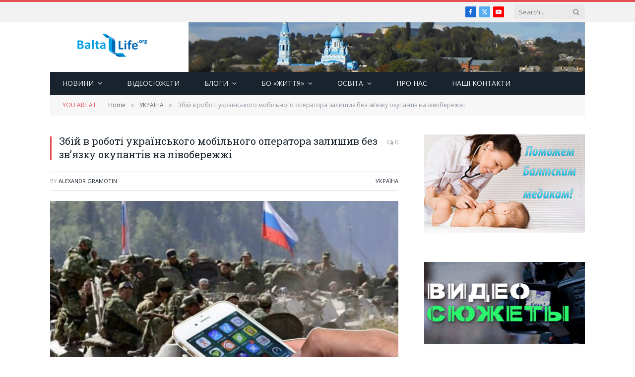

--- FILE ---
content_type: text/html; charset=UTF-8
request_url: https://baltalife.org/%D0%B7%D0%B1%D1%96%D0%B9-%D0%B2-%D1%80%D0%BE%D0%B1%D0%BE%D1%82%D1%96-%D1%83%D0%BA%D1%80%D0%B0%D1%97%D0%BD%D1%81%D1%8C%D0%BA%D0%BE%D0%B3%D0%BE-%D0%BC%D0%BE%D0%B1%D1%96%D0%BB%D1%8C%D0%BD%D0%BE%D0%B3/
body_size: 28828
content:

<!DOCTYPE html>
<html dir="ltr" lang="ru-RU" prefix="og: https://ogp.me/ns# fb: http://ogp.me/ns/fb#" itemscope itemtype="https://schema.org/BlogPosting" class="s-light site-s-light">

<head>

	<meta charset="UTF-8" />
	<meta name="viewport" content="width=device-width, initial-scale=1" />
	<title>Збій в роботі українського мобільного оператора залишив без зв’язку окупантів на лівобережжі - Balta Life Ukraine</title><link rel="preload" as="font" href="https://baltalife.org/wp-content/themes/smart-mag/css/icons/fonts/ts-icons.woff2?v2.4" type="font/woff2" crossorigin="anonymous" />

		<!-- All in One SEO 4.8.3.1 - aioseo.com -->
	<meta name="description" content="Масштабний збій в роботі мобільного оператора &quot;Київстар&quot; приніс незручності не лише українським абонентам, а й окупантам на лівобережжі Херсонської області. Телеграм-канали російських пропагандистів повідомляють, що через перебої в роботі оператора військові окупаційної армії, які знаходяться на лінії бойового зіткнення та в прибережних населених пунктах, залишилися без зв&#039;язку. Зазначається, що більшість рашистів користувалися саме сім-картами &quot;Київстар&quot;," />
	<meta name="robots" content="max-image-preview:large" />
	<meta name="author" content="Alexandr Gramotin"/>
	<link rel="canonical" href="https://baltalife.org/%d0%b7%d0%b1%d1%96%d0%b9-%d0%b2-%d1%80%d0%be%d0%b1%d0%be%d1%82%d1%96-%d1%83%d0%ba%d1%80%d0%b0%d1%97%d0%bd%d1%81%d1%8c%d0%ba%d0%be%d0%b3%d0%be-%d0%bc%d0%be%d0%b1%d1%96%d0%bb%d1%8c%d0%bd%d0%be%d0%b3/" />
	<meta name="generator" content="All in One SEO (AIOSEO) 4.8.3.1" />
		<meta property="og:locale" content="ru_RU" />
		<meta property="og:site_name" content="Balta Life Ukraine - Життя - Балта, Україна" />
		<meta property="og:type" content="article" />
		<meta property="og:title" content="Збій в роботі українського мобільного оператора залишив без зв’язку окупантів на лівобережжі - Balta Life Ukraine" />
		<meta property="og:description" content="Масштабний збій в роботі мобільного оператора &quot;Київстар&quot; приніс незручності не лише українським абонентам, а й окупантам на лівобережжі Херсонської області. Телеграм-канали російських пропагандистів повідомляють, що через перебої в роботі оператора військові окупаційної армії, які знаходяться на лінії бойового зіткнення та в прибережних населених пунктах, залишилися без зв&#039;язку. Зазначається, що більшість рашистів користувалися саме сім-картами &quot;Київстар&quot;," />
		<meta property="og:url" content="https://baltalife.org/%d0%b7%d0%b1%d1%96%d0%b9-%d0%b2-%d1%80%d0%be%d0%b1%d0%be%d1%82%d1%96-%d1%83%d0%ba%d1%80%d0%b0%d1%97%d0%bd%d1%81%d1%8c%d0%ba%d0%be%d0%b3%d0%be-%d0%bc%d0%be%d0%b1%d1%96%d0%bb%d1%8c%d0%bd%d0%be%d0%b3/" />
		<meta property="article:published_time" content="2023-12-12T14:56:08+00:00" />
		<meta property="article:modified_time" content="2023-12-12T14:56:21+00:00" />
		<meta name="twitter:card" content="summary_large_image" />
		<meta name="twitter:title" content="Збій в роботі українського мобільного оператора залишив без зв’язку окупантів на лівобережжі - Balta Life Ukraine" />
		<meta name="twitter:description" content="Масштабний збій в роботі мобільного оператора &quot;Київстар&quot; приніс незручності не лише українським абонентам, а й окупантам на лівобережжі Херсонської області. Телеграм-канали російських пропагандистів повідомляють, що через перебої в роботі оператора військові окупаційної армії, які знаходяться на лінії бойового зіткнення та в прибережних населених пунктах, залишилися без зв&#039;язку. Зазначається, що більшість рашистів користувалися саме сім-картами &quot;Київстар&quot;," />
		<script type="application/ld+json" class="aioseo-schema">
			{"@context":"https:\/\/schema.org","@graph":[{"@type":"BlogPosting","@id":"https:\/\/baltalife.org\/%d0%b7%d0%b1%d1%96%d0%b9-%d0%b2-%d1%80%d0%be%d0%b1%d0%be%d1%82%d1%96-%d1%83%d0%ba%d1%80%d0%b0%d1%97%d0%bd%d1%81%d1%8c%d0%ba%d0%be%d0%b3%d0%be-%d0%bc%d0%be%d0%b1%d1%96%d0%bb%d1%8c%d0%bd%d0%be%d0%b3\/#blogposting","name":"\u0417\u0431\u0456\u0439 \u0432 \u0440\u043e\u0431\u043e\u0442\u0456 \u0443\u043a\u0440\u0430\u0457\u043d\u0441\u044c\u043a\u043e\u0433\u043e \u043c\u043e\u0431\u0456\u043b\u044c\u043d\u043e\u0433\u043e \u043e\u043f\u0435\u0440\u0430\u0442\u043e\u0440\u0430 \u0437\u0430\u043b\u0438\u0448\u0438\u0432 \u0431\u0435\u0437 \u0437\u0432\u2019\u044f\u0437\u043a\u0443 \u043e\u043a\u0443\u043f\u0430\u043d\u0442\u0456\u0432 \u043d\u0430 \u043b\u0456\u0432\u043e\u0431\u0435\u0440\u0435\u0436\u0436\u0456 - Balta Life Ukraine","headline":"\u0417\u0431\u0456\u0439 \u0432 \u0440\u043e\u0431\u043e\u0442\u0456 \u0443\u043a\u0440\u0430\u0457\u043d\u0441\u044c\u043a\u043e\u0433\u043e \u043c\u043e\u0431\u0456\u043b\u044c\u043d\u043e\u0433\u043e \u043e\u043f\u0435\u0440\u0430\u0442\u043e\u0440\u0430 \u0437\u0430\u043b\u0438\u0448\u0438\u0432 \u0431\u0435\u0437 \u0437\u0432&#8217;\u044f\u0437\u043a\u0443 \u043e\u043a\u0443\u043f\u0430\u043d\u0442\u0456\u0432 \u043d\u0430 \u043b\u0456\u0432\u043e\u0431\u0435\u0440\u0435\u0436\u0436\u0456","author":{"@id":"https:\/\/baltalife.org\/author\/alex\/#author"},"publisher":{"@id":"https:\/\/baltalife.org\/#organization"},"image":{"@type":"ImageObject","url":"https:\/\/baltalife.org\/wp-content\/uploads\/2023\/12\/7f2574fbb53adf890941c6928e0a6529_Generic.jpg","width":720,"height":450},"datePublished":"2023-12-12T16:56:08+02:00","dateModified":"2023-12-12T16:56:21+02:00","inLanguage":"ru-RU","mainEntityOfPage":{"@id":"https:\/\/baltalife.org\/%d0%b7%d0%b1%d1%96%d0%b9-%d0%b2-%d1%80%d0%be%d0%b1%d0%be%d1%82%d1%96-%d1%83%d0%ba%d1%80%d0%b0%d1%97%d0%bd%d1%81%d1%8c%d0%ba%d0%be%d0%b3%d0%be-%d0%bc%d0%be%d0%b1%d1%96%d0%bb%d1%8c%d0%bd%d0%be%d0%b3\/#webpage"},"isPartOf":{"@id":"https:\/\/baltalife.org\/%d0%b7%d0%b1%d1%96%d0%b9-%d0%b2-%d1%80%d0%be%d0%b1%d0%be%d1%82%d1%96-%d1%83%d0%ba%d1%80%d0%b0%d1%97%d0%bd%d1%81%d1%8c%d0%ba%d0%be%d0%b3%d0%be-%d0%bc%d0%be%d0%b1%d1%96%d0%bb%d1%8c%d0%bd%d0%be%d0%b3\/#webpage"},"articleSection":"\u0423\u041a\u0420\u0410\u0407\u041d\u0410"},{"@type":"BreadcrumbList","@id":"https:\/\/baltalife.org\/%d0%b7%d0%b1%d1%96%d0%b9-%d0%b2-%d1%80%d0%be%d0%b1%d0%be%d1%82%d1%96-%d1%83%d0%ba%d1%80%d0%b0%d1%97%d0%bd%d1%81%d1%8c%d0%ba%d0%be%d0%b3%d0%be-%d0%bc%d0%be%d0%b1%d1%96%d0%bb%d1%8c%d0%bd%d0%be%d0%b3\/#breadcrumblist","itemListElement":[{"@type":"ListItem","@id":"https:\/\/baltalife.org#listItem","position":1,"name":"Home","item":"https:\/\/baltalife.org","nextItem":{"@type":"ListItem","@id":"https:\/\/baltalife.org\/category\/ukraine\/#listItem","name":"\u0423\u041a\u0420\u0410\u0407\u041d\u0410"}},{"@type":"ListItem","@id":"https:\/\/baltalife.org\/category\/ukraine\/#listItem","position":2,"name":"\u0423\u041a\u0420\u0410\u0407\u041d\u0410","item":"https:\/\/baltalife.org\/category\/ukraine\/","nextItem":{"@type":"ListItem","@id":"https:\/\/baltalife.org\/%d0%b7%d0%b1%d1%96%d0%b9-%d0%b2-%d1%80%d0%be%d0%b1%d0%be%d1%82%d1%96-%d1%83%d0%ba%d1%80%d0%b0%d1%97%d0%bd%d1%81%d1%8c%d0%ba%d0%be%d0%b3%d0%be-%d0%bc%d0%be%d0%b1%d1%96%d0%bb%d1%8c%d0%bd%d0%be%d0%b3\/#listItem","name":"\u0417\u0431\u0456\u0439 \u0432 \u0440\u043e\u0431\u043e\u0442\u0456 \u0443\u043a\u0440\u0430\u0457\u043d\u0441\u044c\u043a\u043e\u0433\u043e \u043c\u043e\u0431\u0456\u043b\u044c\u043d\u043e\u0433\u043e \u043e\u043f\u0435\u0440\u0430\u0442\u043e\u0440\u0430 \u0437\u0430\u043b\u0438\u0448\u0438\u0432 \u0431\u0435\u0437 \u0437\u0432&#8217;\u044f\u0437\u043a\u0443 \u043e\u043a\u0443\u043f\u0430\u043d\u0442\u0456\u0432 \u043d\u0430 \u043b\u0456\u0432\u043e\u0431\u0435\u0440\u0435\u0436\u0436\u0456"},"previousItem":{"@type":"ListItem","@id":"https:\/\/baltalife.org#listItem","name":"Home"}},{"@type":"ListItem","@id":"https:\/\/baltalife.org\/%d0%b7%d0%b1%d1%96%d0%b9-%d0%b2-%d1%80%d0%be%d0%b1%d0%be%d1%82%d1%96-%d1%83%d0%ba%d1%80%d0%b0%d1%97%d0%bd%d1%81%d1%8c%d0%ba%d0%be%d0%b3%d0%be-%d0%bc%d0%be%d0%b1%d1%96%d0%bb%d1%8c%d0%bd%d0%be%d0%b3\/#listItem","position":3,"name":"\u0417\u0431\u0456\u0439 \u0432 \u0440\u043e\u0431\u043e\u0442\u0456 \u0443\u043a\u0440\u0430\u0457\u043d\u0441\u044c\u043a\u043e\u0433\u043e \u043c\u043e\u0431\u0456\u043b\u044c\u043d\u043e\u0433\u043e \u043e\u043f\u0435\u0440\u0430\u0442\u043e\u0440\u0430 \u0437\u0430\u043b\u0438\u0448\u0438\u0432 \u0431\u0435\u0437 \u0437\u0432&#8217;\u044f\u0437\u043a\u0443 \u043e\u043a\u0443\u043f\u0430\u043d\u0442\u0456\u0432 \u043d\u0430 \u043b\u0456\u0432\u043e\u0431\u0435\u0440\u0435\u0436\u0436\u0456","previousItem":{"@type":"ListItem","@id":"https:\/\/baltalife.org\/category\/ukraine\/#listItem","name":"\u0423\u041a\u0420\u0410\u0407\u041d\u0410"}}]},{"@type":"Organization","@id":"https:\/\/baltalife.org\/#organization","name":"Balta Life Ukraine","description":"\u0416\u0438\u0442\u0442\u044f - \u0411\u0430\u043b\u0442\u0430, \u0423\u043a\u0440\u0430\u0457\u043d\u0430","url":"https:\/\/baltalife.org\/"},{"@type":"Person","@id":"https:\/\/baltalife.org\/author\/alex\/#author","url":"https:\/\/baltalife.org\/author\/alex\/","name":"Alexandr Gramotin","image":{"@type":"ImageObject","@id":"https:\/\/baltalife.org\/%d0%b7%d0%b1%d1%96%d0%b9-%d0%b2-%d1%80%d0%be%d0%b1%d0%be%d1%82%d1%96-%d1%83%d0%ba%d1%80%d0%b0%d1%97%d0%bd%d1%81%d1%8c%d0%ba%d0%be%d0%b3%d0%be-%d0%bc%d0%be%d0%b1%d1%96%d0%bb%d1%8c%d0%bd%d0%be%d0%b3\/#authorImage","url":"https:\/\/secure.gravatar.com\/avatar\/0370aad4a2675d542ff388baaf908b27e20081c7993d2eb1a740b29cf470c019?s=96&d=mm&r=g","width":96,"height":96,"caption":"Alexandr Gramotin"}},{"@type":"WebPage","@id":"https:\/\/baltalife.org\/%d0%b7%d0%b1%d1%96%d0%b9-%d0%b2-%d1%80%d0%be%d0%b1%d0%be%d1%82%d1%96-%d1%83%d0%ba%d1%80%d0%b0%d1%97%d0%bd%d1%81%d1%8c%d0%ba%d0%be%d0%b3%d0%be-%d0%bc%d0%be%d0%b1%d1%96%d0%bb%d1%8c%d0%bd%d0%be%d0%b3\/#webpage","url":"https:\/\/baltalife.org\/%d0%b7%d0%b1%d1%96%d0%b9-%d0%b2-%d1%80%d0%be%d0%b1%d0%be%d1%82%d1%96-%d1%83%d0%ba%d1%80%d0%b0%d1%97%d0%bd%d1%81%d1%8c%d0%ba%d0%be%d0%b3%d0%be-%d0%bc%d0%be%d0%b1%d1%96%d0%bb%d1%8c%d0%bd%d0%be%d0%b3\/","name":"\u0417\u0431\u0456\u0439 \u0432 \u0440\u043e\u0431\u043e\u0442\u0456 \u0443\u043a\u0440\u0430\u0457\u043d\u0441\u044c\u043a\u043e\u0433\u043e \u043c\u043e\u0431\u0456\u043b\u044c\u043d\u043e\u0433\u043e \u043e\u043f\u0435\u0440\u0430\u0442\u043e\u0440\u0430 \u0437\u0430\u043b\u0438\u0448\u0438\u0432 \u0431\u0435\u0437 \u0437\u0432\u2019\u044f\u0437\u043a\u0443 \u043e\u043a\u0443\u043f\u0430\u043d\u0442\u0456\u0432 \u043d\u0430 \u043b\u0456\u0432\u043e\u0431\u0435\u0440\u0435\u0436\u0436\u0456 - Balta Life Ukraine","description":"\u041c\u0430\u0441\u0448\u0442\u0430\u0431\u043d\u0438\u0439 \u0437\u0431\u0456\u0439 \u0432 \u0440\u043e\u0431\u043e\u0442\u0456 \u043c\u043e\u0431\u0456\u043b\u044c\u043d\u043e\u0433\u043e \u043e\u043f\u0435\u0440\u0430\u0442\u043e\u0440\u0430 \"\u041a\u0438\u0457\u0432\u0441\u0442\u0430\u0440\" \u043f\u0440\u0438\u043d\u0456\u0441 \u043d\u0435\u0437\u0440\u0443\u0447\u043d\u043e\u0441\u0442\u0456 \u043d\u0435 \u043b\u0438\u0448\u0435 \u0443\u043a\u0440\u0430\u0457\u043d\u0441\u044c\u043a\u0438\u043c \u0430\u0431\u043e\u043d\u0435\u043d\u0442\u0430\u043c, \u0430 \u0439 \u043e\u043a\u0443\u043f\u0430\u043d\u0442\u0430\u043c \u043d\u0430 \u043b\u0456\u0432\u043e\u0431\u0435\u0440\u0435\u0436\u0436\u0456 \u0425\u0435\u0440\u0441\u043e\u043d\u0441\u044c\u043a\u043e\u0457 \u043e\u0431\u043b\u0430\u0441\u0442\u0456. \u0422\u0435\u043b\u0435\u0433\u0440\u0430\u043c-\u043a\u0430\u043d\u0430\u043b\u0438 \u0440\u043e\u0441\u0456\u0439\u0441\u044c\u043a\u0438\u0445 \u043f\u0440\u043e\u043f\u0430\u0433\u0430\u043d\u0434\u0438\u0441\u0442\u0456\u0432 \u043f\u043e\u0432\u0456\u0434\u043e\u043c\u043b\u044f\u044e\u0442\u044c, \u0449\u043e \u0447\u0435\u0440\u0435\u0437 \u043f\u0435\u0440\u0435\u0431\u043e\u0457 \u0432 \u0440\u043e\u0431\u043e\u0442\u0456 \u043e\u043f\u0435\u0440\u0430\u0442\u043e\u0440\u0430 \u0432\u0456\u0439\u0441\u044c\u043a\u043e\u0432\u0456 \u043e\u043a\u0443\u043f\u0430\u0446\u0456\u0439\u043d\u043e\u0457 \u0430\u0440\u043c\u0456\u0457, \u044f\u043a\u0456 \u0437\u043d\u0430\u0445\u043e\u0434\u044f\u0442\u044c\u0441\u044f \u043d\u0430 \u043b\u0456\u043d\u0456\u0457 \u0431\u043e\u0439\u043e\u0432\u043e\u0433\u043e \u0437\u0456\u0442\u043a\u043d\u0435\u043d\u043d\u044f \u0442\u0430 \u0432 \u043f\u0440\u0438\u0431\u0435\u0440\u0435\u0436\u043d\u0438\u0445 \u043d\u0430\u0441\u0435\u043b\u0435\u043d\u0438\u0445 \u043f\u0443\u043d\u043a\u0442\u0430\u0445, \u0437\u0430\u043b\u0438\u0448\u0438\u043b\u0438\u0441\u044f \u0431\u0435\u0437 \u0437\u0432'\u044f\u0437\u043a\u0443. \u0417\u0430\u0437\u043d\u0430\u0447\u0430\u0454\u0442\u044c\u0441\u044f, \u0449\u043e \u0431\u0456\u043b\u044c\u0448\u0456\u0441\u0442\u044c \u0440\u0430\u0448\u0438\u0441\u0442\u0456\u0432 \u043a\u043e\u0440\u0438\u0441\u0442\u0443\u0432\u0430\u043b\u0438\u0441\u044f \u0441\u0430\u043c\u0435 \u0441\u0456\u043c-\u043a\u0430\u0440\u0442\u0430\u043c\u0438 \"\u041a\u0438\u0457\u0432\u0441\u0442\u0430\u0440\",","inLanguage":"ru-RU","isPartOf":{"@id":"https:\/\/baltalife.org\/#website"},"breadcrumb":{"@id":"https:\/\/baltalife.org\/%d0%b7%d0%b1%d1%96%d0%b9-%d0%b2-%d1%80%d0%be%d0%b1%d0%be%d1%82%d1%96-%d1%83%d0%ba%d1%80%d0%b0%d1%97%d0%bd%d1%81%d1%8c%d0%ba%d0%be%d0%b3%d0%be-%d0%bc%d0%be%d0%b1%d1%96%d0%bb%d1%8c%d0%bd%d0%be%d0%b3\/#breadcrumblist"},"author":{"@id":"https:\/\/baltalife.org\/author\/alex\/#author"},"creator":{"@id":"https:\/\/baltalife.org\/author\/alex\/#author"},"image":{"@type":"ImageObject","url":"https:\/\/baltalife.org\/wp-content\/uploads\/2023\/12\/7f2574fbb53adf890941c6928e0a6529_Generic.jpg","@id":"https:\/\/baltalife.org\/%d0%b7%d0%b1%d1%96%d0%b9-%d0%b2-%d1%80%d0%be%d0%b1%d0%be%d1%82%d1%96-%d1%83%d0%ba%d1%80%d0%b0%d1%97%d0%bd%d1%81%d1%8c%d0%ba%d0%be%d0%b3%d0%be-%d0%bc%d0%be%d0%b1%d1%96%d0%bb%d1%8c%d0%bd%d0%be%d0%b3\/#mainImage","width":720,"height":450},"primaryImageOfPage":{"@id":"https:\/\/baltalife.org\/%d0%b7%d0%b1%d1%96%d0%b9-%d0%b2-%d1%80%d0%be%d0%b1%d0%be%d1%82%d1%96-%d1%83%d0%ba%d1%80%d0%b0%d1%97%d0%bd%d1%81%d1%8c%d0%ba%d0%be%d0%b3%d0%be-%d0%bc%d0%be%d0%b1%d1%96%d0%bb%d1%8c%d0%bd%d0%be%d0%b3\/#mainImage"},"datePublished":"2023-12-12T16:56:08+02:00","dateModified":"2023-12-12T16:56:21+02:00"},{"@type":"WebSite","@id":"https:\/\/baltalife.org\/#website","url":"https:\/\/baltalife.org\/","name":"Balta Life Ukraine","description":"\u0416\u0438\u0442\u0442\u044f - \u0411\u0430\u043b\u0442\u0430, \u0423\u043a\u0440\u0430\u0457\u043d\u0430","inLanguage":"ru-RU","publisher":{"@id":"https:\/\/baltalife.org\/#organization"}}]}
		</script>
		<!-- All in One SEO -->

<link rel='dns-prefetch' href='//fonts.googleapis.com' />
<link rel="alternate" type="application/rss+xml" title="Balta Life Ukraine &raquo; Лента" href="https://baltalife.org/feed/" />
<link rel="alternate" type="application/rss+xml" title="Balta Life Ukraine &raquo; Лента комментариев" href="https://baltalife.org/comments/feed/" />
<link rel="alternate" title="oEmbed (JSON)" type="application/json+oembed" href="https://baltalife.org/wp-json/oembed/1.0/embed?url=https%3A%2F%2Fbaltalife.org%2F%25d0%25b7%25d0%25b1%25d1%2596%25d0%25b9-%25d0%25b2-%25d1%2580%25d0%25be%25d0%25b1%25d0%25be%25d1%2582%25d1%2596-%25d1%2583%25d0%25ba%25d1%2580%25d0%25b0%25d1%2597%25d0%25bd%25d1%2581%25d1%258c%25d0%25ba%25d0%25be%25d0%25b3%25d0%25be-%25d0%25bc%25d0%25be%25d0%25b1%25d1%2596%25d0%25bb%25d1%258c%25d0%25bd%25d0%25be%25d0%25b3%2F" />
<link rel="alternate" title="oEmbed (XML)" type="text/xml+oembed" href="https://baltalife.org/wp-json/oembed/1.0/embed?url=https%3A%2F%2Fbaltalife.org%2F%25d0%25b7%25d0%25b1%25d1%2596%25d0%25b9-%25d0%25b2-%25d1%2580%25d0%25be%25d0%25b1%25d0%25be%25d1%2582%25d1%2596-%25d1%2583%25d0%25ba%25d1%2580%25d0%25b0%25d1%2597%25d0%25bd%25d1%2581%25d1%258c%25d0%25ba%25d0%25be%25d0%25b3%25d0%25be-%25d0%25bc%25d0%25be%25d0%25b1%25d1%2596%25d0%25bb%25d1%258c%25d0%25bd%25d0%25be%25d0%25b3%2F&#038;format=xml" />
		<!-- This site uses the Google Analytics by MonsterInsights plugin v9.11.1 - Using Analytics tracking - https://www.monsterinsights.com/ -->
							<script src="//www.googletagmanager.com/gtag/js?id=G-8MY0JQFR08"  data-cfasync="false" data-wpfc-render="false" type="text/javascript" async></script>
			<script data-cfasync="false" data-wpfc-render="false" type="text/javascript">
				var mi_version = '9.11.1';
				var mi_track_user = true;
				var mi_no_track_reason = '';
								var MonsterInsightsDefaultLocations = {"page_location":"https:\/\/baltalife.org\/%D0%B7%D0%B1%D1%96%D0%B9-%D0%B2-%D1%80%D0%BE%D0%B1%D0%BE%D1%82%D1%96-%D1%83%D0%BA%D1%80%D0%B0%D1%97%D0%BD%D1%81%D1%8C%D0%BA%D0%BE%D0%B3%D0%BE-%D0%BC%D0%BE%D0%B1%D1%96%D0%BB%D1%8C%D0%BD%D0%BE%D0%B3\/"};
								if ( typeof MonsterInsightsPrivacyGuardFilter === 'function' ) {
					var MonsterInsightsLocations = (typeof MonsterInsightsExcludeQuery === 'object') ? MonsterInsightsPrivacyGuardFilter( MonsterInsightsExcludeQuery ) : MonsterInsightsPrivacyGuardFilter( MonsterInsightsDefaultLocations );
				} else {
					var MonsterInsightsLocations = (typeof MonsterInsightsExcludeQuery === 'object') ? MonsterInsightsExcludeQuery : MonsterInsightsDefaultLocations;
				}

								var disableStrs = [
										'ga-disable-G-8MY0JQFR08',
									];

				/* Function to detect opted out users */
				function __gtagTrackerIsOptedOut() {
					for (var index = 0; index < disableStrs.length; index++) {
						if (document.cookie.indexOf(disableStrs[index] + '=true') > -1) {
							return true;
						}
					}

					return false;
				}

				/* Disable tracking if the opt-out cookie exists. */
				if (__gtagTrackerIsOptedOut()) {
					for (var index = 0; index < disableStrs.length; index++) {
						window[disableStrs[index]] = true;
					}
				}

				/* Opt-out function */
				function __gtagTrackerOptout() {
					for (var index = 0; index < disableStrs.length; index++) {
						document.cookie = disableStrs[index] + '=true; expires=Thu, 31 Dec 2099 23:59:59 UTC; path=/';
						window[disableStrs[index]] = true;
					}
				}

				if ('undefined' === typeof gaOptout) {
					function gaOptout() {
						__gtagTrackerOptout();
					}
				}
								window.dataLayer = window.dataLayer || [];

				window.MonsterInsightsDualTracker = {
					helpers: {},
					trackers: {},
				};
				if (mi_track_user) {
					function __gtagDataLayer() {
						dataLayer.push(arguments);
					}

					function __gtagTracker(type, name, parameters) {
						if (!parameters) {
							parameters = {};
						}

						if (parameters.send_to) {
							__gtagDataLayer.apply(null, arguments);
							return;
						}

						if (type === 'event') {
														parameters.send_to = monsterinsights_frontend.v4_id;
							var hookName = name;
							if (typeof parameters['event_category'] !== 'undefined') {
								hookName = parameters['event_category'] + ':' + name;
							}

							if (typeof MonsterInsightsDualTracker.trackers[hookName] !== 'undefined') {
								MonsterInsightsDualTracker.trackers[hookName](parameters);
							} else {
								__gtagDataLayer('event', name, parameters);
							}
							
						} else {
							__gtagDataLayer.apply(null, arguments);
						}
					}

					__gtagTracker('js', new Date());
					__gtagTracker('set', {
						'developer_id.dZGIzZG': true,
											});
					if ( MonsterInsightsLocations.page_location ) {
						__gtagTracker('set', MonsterInsightsLocations);
					}
										__gtagTracker('config', 'G-8MY0JQFR08', {"forceSSL":"true"} );
										window.gtag = __gtagTracker;										(function () {
						/* https://developers.google.com/analytics/devguides/collection/analyticsjs/ */
						/* ga and __gaTracker compatibility shim. */
						var noopfn = function () {
							return null;
						};
						var newtracker = function () {
							return new Tracker();
						};
						var Tracker = function () {
							return null;
						};
						var p = Tracker.prototype;
						p.get = noopfn;
						p.set = noopfn;
						p.send = function () {
							var args = Array.prototype.slice.call(arguments);
							args.unshift('send');
							__gaTracker.apply(null, args);
						};
						var __gaTracker = function () {
							var len = arguments.length;
							if (len === 0) {
								return;
							}
							var f = arguments[len - 1];
							if (typeof f !== 'object' || f === null || typeof f.hitCallback !== 'function') {
								if ('send' === arguments[0]) {
									var hitConverted, hitObject = false, action;
									if ('event' === arguments[1]) {
										if ('undefined' !== typeof arguments[3]) {
											hitObject = {
												'eventAction': arguments[3],
												'eventCategory': arguments[2],
												'eventLabel': arguments[4],
												'value': arguments[5] ? arguments[5] : 1,
											}
										}
									}
									if ('pageview' === arguments[1]) {
										if ('undefined' !== typeof arguments[2]) {
											hitObject = {
												'eventAction': 'page_view',
												'page_path': arguments[2],
											}
										}
									}
									if (typeof arguments[2] === 'object') {
										hitObject = arguments[2];
									}
									if (typeof arguments[5] === 'object') {
										Object.assign(hitObject, arguments[5]);
									}
									if ('undefined' !== typeof arguments[1].hitType) {
										hitObject = arguments[1];
										if ('pageview' === hitObject.hitType) {
											hitObject.eventAction = 'page_view';
										}
									}
									if (hitObject) {
										action = 'timing' === arguments[1].hitType ? 'timing_complete' : hitObject.eventAction;
										hitConverted = mapArgs(hitObject);
										__gtagTracker('event', action, hitConverted);
									}
								}
								return;
							}

							function mapArgs(args) {
								var arg, hit = {};
								var gaMap = {
									'eventCategory': 'event_category',
									'eventAction': 'event_action',
									'eventLabel': 'event_label',
									'eventValue': 'event_value',
									'nonInteraction': 'non_interaction',
									'timingCategory': 'event_category',
									'timingVar': 'name',
									'timingValue': 'value',
									'timingLabel': 'event_label',
									'page': 'page_path',
									'location': 'page_location',
									'title': 'page_title',
									'referrer' : 'page_referrer',
								};
								for (arg in args) {
																		if (!(!args.hasOwnProperty(arg) || !gaMap.hasOwnProperty(arg))) {
										hit[gaMap[arg]] = args[arg];
									} else {
										hit[arg] = args[arg];
									}
								}
								return hit;
							}

							try {
								f.hitCallback();
							} catch (ex) {
							}
						};
						__gaTracker.create = newtracker;
						__gaTracker.getByName = newtracker;
						__gaTracker.getAll = function () {
							return [];
						};
						__gaTracker.remove = noopfn;
						__gaTracker.loaded = true;
						window['__gaTracker'] = __gaTracker;
					})();
									} else {
										console.log("");
					(function () {
						function __gtagTracker() {
							return null;
						}

						window['__gtagTracker'] = __gtagTracker;
						window['gtag'] = __gtagTracker;
					})();
									}
			</script>
							<!-- / Google Analytics by MonsterInsights -->
		<style id='wp-img-auto-sizes-contain-inline-css' type='text/css'>
img:is([sizes=auto i],[sizes^="auto," i]){contain-intrinsic-size:3000px 1500px}
/*# sourceURL=wp-img-auto-sizes-contain-inline-css */
</style>
<style id='wp-emoji-styles-inline-css' type='text/css'>

	img.wp-smiley, img.emoji {
		display: inline !important;
		border: none !important;
		box-shadow: none !important;
		height: 1em !important;
		width: 1em !important;
		margin: 0 0.07em !important;
		vertical-align: -0.1em !important;
		background: none !important;
		padding: 0 !important;
	}
/*# sourceURL=wp-emoji-styles-inline-css */
</style>
<link rel='stylesheet' id='wp-block-library-css' href='https://baltalife.org/wp-includes/css/dist/block-library/style.min.css?ver=6.9' type='text/css' media='all' />
<style id='wp-block-image-inline-css' type='text/css'>
.wp-block-image>a,.wp-block-image>figure>a{display:inline-block}.wp-block-image img{box-sizing:border-box;height:auto;max-width:100%;vertical-align:bottom}@media not (prefers-reduced-motion){.wp-block-image img.hide{visibility:hidden}.wp-block-image img.show{animation:show-content-image .4s}}.wp-block-image[style*=border-radius] img,.wp-block-image[style*=border-radius]>a{border-radius:inherit}.wp-block-image.has-custom-border img{box-sizing:border-box}.wp-block-image.aligncenter{text-align:center}.wp-block-image.alignfull>a,.wp-block-image.alignwide>a{width:100%}.wp-block-image.alignfull img,.wp-block-image.alignwide img{height:auto;width:100%}.wp-block-image .aligncenter,.wp-block-image .alignleft,.wp-block-image .alignright,.wp-block-image.aligncenter,.wp-block-image.alignleft,.wp-block-image.alignright{display:table}.wp-block-image .aligncenter>figcaption,.wp-block-image .alignleft>figcaption,.wp-block-image .alignright>figcaption,.wp-block-image.aligncenter>figcaption,.wp-block-image.alignleft>figcaption,.wp-block-image.alignright>figcaption{caption-side:bottom;display:table-caption}.wp-block-image .alignleft{float:left;margin:.5em 1em .5em 0}.wp-block-image .alignright{float:right;margin:.5em 0 .5em 1em}.wp-block-image .aligncenter{margin-left:auto;margin-right:auto}.wp-block-image :where(figcaption){margin-bottom:1em;margin-top:.5em}.wp-block-image.is-style-circle-mask img{border-radius:9999px}@supports ((-webkit-mask-image:none) or (mask-image:none)) or (-webkit-mask-image:none){.wp-block-image.is-style-circle-mask img{border-radius:0;-webkit-mask-image:url('data:image/svg+xml;utf8,<svg viewBox="0 0 100 100" xmlns="http://www.w3.org/2000/svg"><circle cx="50" cy="50" r="50"/></svg>');mask-image:url('data:image/svg+xml;utf8,<svg viewBox="0 0 100 100" xmlns="http://www.w3.org/2000/svg"><circle cx="50" cy="50" r="50"/></svg>');mask-mode:alpha;-webkit-mask-position:center;mask-position:center;-webkit-mask-repeat:no-repeat;mask-repeat:no-repeat;-webkit-mask-size:contain;mask-size:contain}}:root :where(.wp-block-image.is-style-rounded img,.wp-block-image .is-style-rounded img){border-radius:9999px}.wp-block-image figure{margin:0}.wp-lightbox-container{display:flex;flex-direction:column;position:relative}.wp-lightbox-container img{cursor:zoom-in}.wp-lightbox-container img:hover+button{opacity:1}.wp-lightbox-container button{align-items:center;backdrop-filter:blur(16px) saturate(180%);background-color:#5a5a5a40;border:none;border-radius:4px;cursor:zoom-in;display:flex;height:20px;justify-content:center;opacity:0;padding:0;position:absolute;right:16px;text-align:center;top:16px;width:20px;z-index:100}@media not (prefers-reduced-motion){.wp-lightbox-container button{transition:opacity .2s ease}}.wp-lightbox-container button:focus-visible{outline:3px auto #5a5a5a40;outline:3px auto -webkit-focus-ring-color;outline-offset:3px}.wp-lightbox-container button:hover{cursor:pointer;opacity:1}.wp-lightbox-container button:focus{opacity:1}.wp-lightbox-container button:focus,.wp-lightbox-container button:hover,.wp-lightbox-container button:not(:hover):not(:active):not(.has-background){background-color:#5a5a5a40;border:none}.wp-lightbox-overlay{box-sizing:border-box;cursor:zoom-out;height:100vh;left:0;overflow:hidden;position:fixed;top:0;visibility:hidden;width:100%;z-index:100000}.wp-lightbox-overlay .close-button{align-items:center;cursor:pointer;display:flex;justify-content:center;min-height:40px;min-width:40px;padding:0;position:absolute;right:calc(env(safe-area-inset-right) + 16px);top:calc(env(safe-area-inset-top) + 16px);z-index:5000000}.wp-lightbox-overlay .close-button:focus,.wp-lightbox-overlay .close-button:hover,.wp-lightbox-overlay .close-button:not(:hover):not(:active):not(.has-background){background:none;border:none}.wp-lightbox-overlay .lightbox-image-container{height:var(--wp--lightbox-container-height);left:50%;overflow:hidden;position:absolute;top:50%;transform:translate(-50%,-50%);transform-origin:top left;width:var(--wp--lightbox-container-width);z-index:9999999999}.wp-lightbox-overlay .wp-block-image{align-items:center;box-sizing:border-box;display:flex;height:100%;justify-content:center;margin:0;position:relative;transform-origin:0 0;width:100%;z-index:3000000}.wp-lightbox-overlay .wp-block-image img{height:var(--wp--lightbox-image-height);min-height:var(--wp--lightbox-image-height);min-width:var(--wp--lightbox-image-width);width:var(--wp--lightbox-image-width)}.wp-lightbox-overlay .wp-block-image figcaption{display:none}.wp-lightbox-overlay button{background:none;border:none}.wp-lightbox-overlay .scrim{background-color:#fff;height:100%;opacity:.9;position:absolute;width:100%;z-index:2000000}.wp-lightbox-overlay.active{visibility:visible}@media not (prefers-reduced-motion){.wp-lightbox-overlay.active{animation:turn-on-visibility .25s both}.wp-lightbox-overlay.active img{animation:turn-on-visibility .35s both}.wp-lightbox-overlay.show-closing-animation:not(.active){animation:turn-off-visibility .35s both}.wp-lightbox-overlay.show-closing-animation:not(.active) img{animation:turn-off-visibility .25s both}.wp-lightbox-overlay.zoom.active{animation:none;opacity:1;visibility:visible}.wp-lightbox-overlay.zoom.active .lightbox-image-container{animation:lightbox-zoom-in .4s}.wp-lightbox-overlay.zoom.active .lightbox-image-container img{animation:none}.wp-lightbox-overlay.zoom.active .scrim{animation:turn-on-visibility .4s forwards}.wp-lightbox-overlay.zoom.show-closing-animation:not(.active){animation:none}.wp-lightbox-overlay.zoom.show-closing-animation:not(.active) .lightbox-image-container{animation:lightbox-zoom-out .4s}.wp-lightbox-overlay.zoom.show-closing-animation:not(.active) .lightbox-image-container img{animation:none}.wp-lightbox-overlay.zoom.show-closing-animation:not(.active) .scrim{animation:turn-off-visibility .4s forwards}}@keyframes show-content-image{0%{visibility:hidden}99%{visibility:hidden}to{visibility:visible}}@keyframes turn-on-visibility{0%{opacity:0}to{opacity:1}}@keyframes turn-off-visibility{0%{opacity:1;visibility:visible}99%{opacity:0;visibility:visible}to{opacity:0;visibility:hidden}}@keyframes lightbox-zoom-in{0%{transform:translate(calc((-100vw + var(--wp--lightbox-scrollbar-width))/2 + var(--wp--lightbox-initial-left-position)),calc(-50vh + var(--wp--lightbox-initial-top-position))) scale(var(--wp--lightbox-scale))}to{transform:translate(-50%,-50%) scale(1)}}@keyframes lightbox-zoom-out{0%{transform:translate(-50%,-50%) scale(1);visibility:visible}99%{visibility:visible}to{transform:translate(calc((-100vw + var(--wp--lightbox-scrollbar-width))/2 + var(--wp--lightbox-initial-left-position)),calc(-50vh + var(--wp--lightbox-initial-top-position))) scale(var(--wp--lightbox-scale));visibility:hidden}}
/*# sourceURL=https://baltalife.org/wp-includes/blocks/image/style.min.css */
</style>
<style id='wp-block-paragraph-inline-css' type='text/css'>
.is-small-text{font-size:.875em}.is-regular-text{font-size:1em}.is-large-text{font-size:2.25em}.is-larger-text{font-size:3em}.has-drop-cap:not(:focus):first-letter{float:left;font-size:8.4em;font-style:normal;font-weight:100;line-height:.68;margin:.05em .1em 0 0;text-transform:uppercase}body.rtl .has-drop-cap:not(:focus):first-letter{float:none;margin-left:.1em}p.has-drop-cap.has-background{overflow:hidden}:root :where(p.has-background){padding:1.25em 2.375em}:where(p.has-text-color:not(.has-link-color)) a{color:inherit}p.has-text-align-left[style*="writing-mode:vertical-lr"],p.has-text-align-right[style*="writing-mode:vertical-rl"]{rotate:180deg}
/*# sourceURL=https://baltalife.org/wp-includes/blocks/paragraph/style.min.css */
</style>
<style id='wp-block-quote-inline-css' type='text/css'>
.wp-block-quote{box-sizing:border-box;overflow-wrap:break-word}.wp-block-quote.is-large:where(:not(.is-style-plain)),.wp-block-quote.is-style-large:where(:not(.is-style-plain)){margin-bottom:1em;padding:0 1em}.wp-block-quote.is-large:where(:not(.is-style-plain)) p,.wp-block-quote.is-style-large:where(:not(.is-style-plain)) p{font-size:1.5em;font-style:italic;line-height:1.6}.wp-block-quote.is-large:where(:not(.is-style-plain)) cite,.wp-block-quote.is-large:where(:not(.is-style-plain)) footer,.wp-block-quote.is-style-large:where(:not(.is-style-plain)) cite,.wp-block-quote.is-style-large:where(:not(.is-style-plain)) footer{font-size:1.125em;text-align:right}.wp-block-quote>cite{display:block}
/*# sourceURL=https://baltalife.org/wp-includes/blocks/quote/style.min.css */
</style>
<style id='global-styles-inline-css' type='text/css'>
:root{--wp--preset--aspect-ratio--square: 1;--wp--preset--aspect-ratio--4-3: 4/3;--wp--preset--aspect-ratio--3-4: 3/4;--wp--preset--aspect-ratio--3-2: 3/2;--wp--preset--aspect-ratio--2-3: 2/3;--wp--preset--aspect-ratio--16-9: 16/9;--wp--preset--aspect-ratio--9-16: 9/16;--wp--preset--color--black: #000000;--wp--preset--color--cyan-bluish-gray: #abb8c3;--wp--preset--color--white: #ffffff;--wp--preset--color--pale-pink: #f78da7;--wp--preset--color--vivid-red: #cf2e2e;--wp--preset--color--luminous-vivid-orange: #ff6900;--wp--preset--color--luminous-vivid-amber: #fcb900;--wp--preset--color--light-green-cyan: #7bdcb5;--wp--preset--color--vivid-green-cyan: #00d084;--wp--preset--color--pale-cyan-blue: #8ed1fc;--wp--preset--color--vivid-cyan-blue: #0693e3;--wp--preset--color--vivid-purple: #9b51e0;--wp--preset--gradient--vivid-cyan-blue-to-vivid-purple: linear-gradient(135deg,rgb(6,147,227) 0%,rgb(155,81,224) 100%);--wp--preset--gradient--light-green-cyan-to-vivid-green-cyan: linear-gradient(135deg,rgb(122,220,180) 0%,rgb(0,208,130) 100%);--wp--preset--gradient--luminous-vivid-amber-to-luminous-vivid-orange: linear-gradient(135deg,rgb(252,185,0) 0%,rgb(255,105,0) 100%);--wp--preset--gradient--luminous-vivid-orange-to-vivid-red: linear-gradient(135deg,rgb(255,105,0) 0%,rgb(207,46,46) 100%);--wp--preset--gradient--very-light-gray-to-cyan-bluish-gray: linear-gradient(135deg,rgb(238,238,238) 0%,rgb(169,184,195) 100%);--wp--preset--gradient--cool-to-warm-spectrum: linear-gradient(135deg,rgb(74,234,220) 0%,rgb(151,120,209) 20%,rgb(207,42,186) 40%,rgb(238,44,130) 60%,rgb(251,105,98) 80%,rgb(254,248,76) 100%);--wp--preset--gradient--blush-light-purple: linear-gradient(135deg,rgb(255,206,236) 0%,rgb(152,150,240) 100%);--wp--preset--gradient--blush-bordeaux: linear-gradient(135deg,rgb(254,205,165) 0%,rgb(254,45,45) 50%,rgb(107,0,62) 100%);--wp--preset--gradient--luminous-dusk: linear-gradient(135deg,rgb(255,203,112) 0%,rgb(199,81,192) 50%,rgb(65,88,208) 100%);--wp--preset--gradient--pale-ocean: linear-gradient(135deg,rgb(255,245,203) 0%,rgb(182,227,212) 50%,rgb(51,167,181) 100%);--wp--preset--gradient--electric-grass: linear-gradient(135deg,rgb(202,248,128) 0%,rgb(113,206,126) 100%);--wp--preset--gradient--midnight: linear-gradient(135deg,rgb(2,3,129) 0%,rgb(40,116,252) 100%);--wp--preset--font-size--small: 13px;--wp--preset--font-size--medium: 20px;--wp--preset--font-size--large: 36px;--wp--preset--font-size--x-large: 42px;--wp--preset--spacing--20: 0.44rem;--wp--preset--spacing--30: 0.67rem;--wp--preset--spacing--40: 1rem;--wp--preset--spacing--50: 1.5rem;--wp--preset--spacing--60: 2.25rem;--wp--preset--spacing--70: 3.38rem;--wp--preset--spacing--80: 5.06rem;--wp--preset--shadow--natural: 6px 6px 9px rgba(0, 0, 0, 0.2);--wp--preset--shadow--deep: 12px 12px 50px rgba(0, 0, 0, 0.4);--wp--preset--shadow--sharp: 6px 6px 0px rgba(0, 0, 0, 0.2);--wp--preset--shadow--outlined: 6px 6px 0px -3px rgb(255, 255, 255), 6px 6px rgb(0, 0, 0);--wp--preset--shadow--crisp: 6px 6px 0px rgb(0, 0, 0);}:where(.is-layout-flex){gap: 0.5em;}:where(.is-layout-grid){gap: 0.5em;}body .is-layout-flex{display: flex;}.is-layout-flex{flex-wrap: wrap;align-items: center;}.is-layout-flex > :is(*, div){margin: 0;}body .is-layout-grid{display: grid;}.is-layout-grid > :is(*, div){margin: 0;}:where(.wp-block-columns.is-layout-flex){gap: 2em;}:where(.wp-block-columns.is-layout-grid){gap: 2em;}:where(.wp-block-post-template.is-layout-flex){gap: 1.25em;}:where(.wp-block-post-template.is-layout-grid){gap: 1.25em;}.has-black-color{color: var(--wp--preset--color--black) !important;}.has-cyan-bluish-gray-color{color: var(--wp--preset--color--cyan-bluish-gray) !important;}.has-white-color{color: var(--wp--preset--color--white) !important;}.has-pale-pink-color{color: var(--wp--preset--color--pale-pink) !important;}.has-vivid-red-color{color: var(--wp--preset--color--vivid-red) !important;}.has-luminous-vivid-orange-color{color: var(--wp--preset--color--luminous-vivid-orange) !important;}.has-luminous-vivid-amber-color{color: var(--wp--preset--color--luminous-vivid-amber) !important;}.has-light-green-cyan-color{color: var(--wp--preset--color--light-green-cyan) !important;}.has-vivid-green-cyan-color{color: var(--wp--preset--color--vivid-green-cyan) !important;}.has-pale-cyan-blue-color{color: var(--wp--preset--color--pale-cyan-blue) !important;}.has-vivid-cyan-blue-color{color: var(--wp--preset--color--vivid-cyan-blue) !important;}.has-vivid-purple-color{color: var(--wp--preset--color--vivid-purple) !important;}.has-black-background-color{background-color: var(--wp--preset--color--black) !important;}.has-cyan-bluish-gray-background-color{background-color: var(--wp--preset--color--cyan-bluish-gray) !important;}.has-white-background-color{background-color: var(--wp--preset--color--white) !important;}.has-pale-pink-background-color{background-color: var(--wp--preset--color--pale-pink) !important;}.has-vivid-red-background-color{background-color: var(--wp--preset--color--vivid-red) !important;}.has-luminous-vivid-orange-background-color{background-color: var(--wp--preset--color--luminous-vivid-orange) !important;}.has-luminous-vivid-amber-background-color{background-color: var(--wp--preset--color--luminous-vivid-amber) !important;}.has-light-green-cyan-background-color{background-color: var(--wp--preset--color--light-green-cyan) !important;}.has-vivid-green-cyan-background-color{background-color: var(--wp--preset--color--vivid-green-cyan) !important;}.has-pale-cyan-blue-background-color{background-color: var(--wp--preset--color--pale-cyan-blue) !important;}.has-vivid-cyan-blue-background-color{background-color: var(--wp--preset--color--vivid-cyan-blue) !important;}.has-vivid-purple-background-color{background-color: var(--wp--preset--color--vivid-purple) !important;}.has-black-border-color{border-color: var(--wp--preset--color--black) !important;}.has-cyan-bluish-gray-border-color{border-color: var(--wp--preset--color--cyan-bluish-gray) !important;}.has-white-border-color{border-color: var(--wp--preset--color--white) !important;}.has-pale-pink-border-color{border-color: var(--wp--preset--color--pale-pink) !important;}.has-vivid-red-border-color{border-color: var(--wp--preset--color--vivid-red) !important;}.has-luminous-vivid-orange-border-color{border-color: var(--wp--preset--color--luminous-vivid-orange) !important;}.has-luminous-vivid-amber-border-color{border-color: var(--wp--preset--color--luminous-vivid-amber) !important;}.has-light-green-cyan-border-color{border-color: var(--wp--preset--color--light-green-cyan) !important;}.has-vivid-green-cyan-border-color{border-color: var(--wp--preset--color--vivid-green-cyan) !important;}.has-pale-cyan-blue-border-color{border-color: var(--wp--preset--color--pale-cyan-blue) !important;}.has-vivid-cyan-blue-border-color{border-color: var(--wp--preset--color--vivid-cyan-blue) !important;}.has-vivid-purple-border-color{border-color: var(--wp--preset--color--vivid-purple) !important;}.has-vivid-cyan-blue-to-vivid-purple-gradient-background{background: var(--wp--preset--gradient--vivid-cyan-blue-to-vivid-purple) !important;}.has-light-green-cyan-to-vivid-green-cyan-gradient-background{background: var(--wp--preset--gradient--light-green-cyan-to-vivid-green-cyan) !important;}.has-luminous-vivid-amber-to-luminous-vivid-orange-gradient-background{background: var(--wp--preset--gradient--luminous-vivid-amber-to-luminous-vivid-orange) !important;}.has-luminous-vivid-orange-to-vivid-red-gradient-background{background: var(--wp--preset--gradient--luminous-vivid-orange-to-vivid-red) !important;}.has-very-light-gray-to-cyan-bluish-gray-gradient-background{background: var(--wp--preset--gradient--very-light-gray-to-cyan-bluish-gray) !important;}.has-cool-to-warm-spectrum-gradient-background{background: var(--wp--preset--gradient--cool-to-warm-spectrum) !important;}.has-blush-light-purple-gradient-background{background: var(--wp--preset--gradient--blush-light-purple) !important;}.has-blush-bordeaux-gradient-background{background: var(--wp--preset--gradient--blush-bordeaux) !important;}.has-luminous-dusk-gradient-background{background: var(--wp--preset--gradient--luminous-dusk) !important;}.has-pale-ocean-gradient-background{background: var(--wp--preset--gradient--pale-ocean) !important;}.has-electric-grass-gradient-background{background: var(--wp--preset--gradient--electric-grass) !important;}.has-midnight-gradient-background{background: var(--wp--preset--gradient--midnight) !important;}.has-small-font-size{font-size: var(--wp--preset--font-size--small) !important;}.has-medium-font-size{font-size: var(--wp--preset--font-size--medium) !important;}.has-large-font-size{font-size: var(--wp--preset--font-size--large) !important;}.has-x-large-font-size{font-size: var(--wp--preset--font-size--x-large) !important;}
/*# sourceURL=global-styles-inline-css */
</style>
<style id='core-block-supports-inline-css' type='text/css'>
.wp-elements-c2ac2d5f8fcb4c7fbbd69b6368f9378b a:where(:not(.wp-element-button)){color:var(--wp--preset--color--black);}.wp-elements-41e2b13164de3ce25230516cbd335e64 a:where(:not(.wp-element-button)){color:var(--wp--preset--color--black);}.wp-elements-c17341792122f4f75d11990582958e26 a:where(:not(.wp-element-button)){color:var(--wp--preset--color--black);}.wp-elements-e1b1c1b20ac50edb9d6b3db542167096 a:where(:not(.wp-element-button)){color:var(--wp--preset--color--black);}.wp-elements-9192b16f97884ca6ba3dc8602487e0ef a:where(:not(.wp-element-button)){color:var(--wp--preset--color--black);}.wp-elements-e0204e1097fb8e8e9f5adb7a81e4c8e1 a:where(:not(.wp-element-button)){color:var(--wp--preset--color--black);}.wp-elements-7006ce20732a05cb37c42250e718cbd0 a:where(:not(.wp-element-button)){color:var(--wp--preset--color--black);}.wp-elements-3dcc9d57ff19e6d08dd10d9ea38146f6 a:where(:not(.wp-element-button)){color:var(--wp--preset--color--black);}.wp-elements-2ff3fccc6226f71c33330e4111b86b10 a:where(:not(.wp-element-button)){color:var(--wp--preset--color--black);}
/*# sourceURL=core-block-supports-inline-css */
</style>

<style id='classic-theme-styles-inline-css' type='text/css'>
/*! This file is auto-generated */
.wp-block-button__link{color:#fff;background-color:#32373c;border-radius:9999px;box-shadow:none;text-decoration:none;padding:calc(.667em + 2px) calc(1.333em + 2px);font-size:1.125em}.wp-block-file__button{background:#32373c;color:#fff;text-decoration:none}
/*# sourceURL=/wp-includes/css/classic-themes.min.css */
</style>
<link rel='stylesheet' id='contact-form-7-css' href='https://baltalife.org/wp-content/plugins/contact-form-7/includes/css/styles.css?ver=6.0.6' type='text/css' media='all' />
<link rel='stylesheet' id='finalTilesGallery_stylesheet-css' href='https://baltalife.org/wp-content/plugins/final-tiles-grid-gallery-lite/scripts/ftg.css?ver=3.6.4' type='text/css' media='all' />
<link rel='stylesheet' id='fontawesome_stylesheet-css' href='https://baltalife.org/wp-content/plugins/final-tiles-grid-gallery-lite/fonts/font-awesome/css/font-awesome.min.css?ver=6.9' type='text/css' media='all' />
<link rel='stylesheet' id='smartmag-core-css' href='https://baltalife.org/wp-content/themes/smart-mag/style.css?ver=9.3.0' type='text/css' media='all' />
<link rel='stylesheet' id='smartmag-fonts-css' href='https://fonts.googleapis.com/css?family=Open+Sans%3A400%2C400i%2C600%2C700%7CRoboto+Slab%3A400%2C500&#038;display=swap' type='text/css' media='all' />
<link rel='stylesheet' id='smartmag-magnific-popup-css' href='https://baltalife.org/wp-content/themes/smart-mag/css/lightbox.css?ver=9.3.0' type='text/css' media='all' />
<link rel='stylesheet' id='font-awesome4-css' href='https://baltalife.org/wp-content/themes/smart-mag/css/fontawesome/css/font-awesome.min.css?ver=9.3.0' type='text/css' media='all' />
<link rel='stylesheet' id='smartmag-icons-css' href='https://baltalife.org/wp-content/themes/smart-mag/css/icons/icons.css?ver=9.3.0' type='text/css' media='all' />
<link rel='stylesheet' id='smartmag-skin-css' href='https://baltalife.org/wp-content/themes/smart-mag/css/skin-classic.css?ver=9.3.0' type='text/css' media='all' />
<style id='smartmag-skin-inline-css' type='text/css'>
:root { --c-main: #e54e53;
--c-main-rgb: 229,78,83;
--main-width: 1078px; }
.smart-head-main .smart-head-mid { --head-h: 100px; background-repeat: no-repeat; background-position: center center; background-size: cover; background-image: url(http://baltalife.org/wp-content/uploads/2023/09/Balta_sobor.jpg); }
.smart-head-mobile .smart-head-mid { border-top-width: 3px; }
.loop-grid .ratio-is-custom { padding-bottom: calc(100% / 1.88); }
.loop-list .ratio-is-custom { padding-bottom: calc(100% / 1.88); }
.list-post { --list-p-media-width: 40%; --list-p-media-max-width: 85%; }
.list-post .media:not(i) { --list-p-media-max-width: 40%; }
.loop-small .ratio-is-custom { padding-bottom: calc(100% / 1.149); }
.loop-small .media:not(i) { max-width: 75px; }
.single .featured .ratio-is-custom { padding-bottom: calc(100% / 2); }
.entry-content { --c-a: #544ee5; }


.term-color-11 { --c-main: #2035bf; }
.navigation .menu-cat-11 { --c-term: #2035bf; }


.term-color-15 { --c-main: #c10033; }
.navigation .menu-cat-15 { --c-term: #c10033; }


.term-color-3 { --c-main: #2035bf; }
.navigation .menu-cat-3 { --c-term: #2035bf; }


.term-color-2623 { --c-main: #005dd8; }
.navigation .menu-cat-2623 { --c-term: #005dd8; }


body.category-421,
body.post-cat-421 { 
--c-main: #1e73be; 
}


.term-color-12 { --c-main: #000000; }
.navigation .menu-cat-12 { --c-term: #000000; }


.term-color-13 { --c-main: #000000; }
.navigation .menu-cat-13 { --c-term: #000000; }


.term-color-4 { --c-main: #000000; }
.navigation .menu-cat-4 { --c-term: #000000; }


.term-color-2 { --c-main: #2035bf; }
.navigation .menu-cat-2 { --c-term: #2035bf; }

.layout-boxed.category-2 .ts-bg-cover { background-image: url("http://theme-sphere.com/smart-mag/wp-content/uploads/2013/07/9278066227_ae25452933_b1.jpg"); }
/*# sourceURL=smartmag-skin-inline-css */
</style>
<link rel='stylesheet' id='smartmag-legacy-sc-css' href='https://baltalife.org/wp-content/themes/smart-mag/css/legacy-shortcodes.css?ver=9.3.0' type='text/css' media='all' />
<script type="text/javascript" src="https://baltalife.org/wp-content/plugins/google-analytics-for-wordpress/assets/js/frontend-gtag.min.js?ver=9.11.1" id="monsterinsights-frontend-script-js" async="async" data-wp-strategy="async"></script>
<script data-cfasync="false" data-wpfc-render="false" type="text/javascript" id='monsterinsights-frontend-script-js-extra'>/* <![CDATA[ */
var monsterinsights_frontend = {"js_events_tracking":"true","download_extensions":"doc,pdf,ppt,zip,xls,docx,pptx,xlsx","inbound_paths":"[]","home_url":"https:\/\/baltalife.org","hash_tracking":"false","v4_id":"G-8MY0JQFR08"};/* ]]> */
</script>
<script type="text/javascript" src="https://baltalife.org/wp-includes/js/jquery/jquery.min.js?ver=3.7.1" id="jquery-core-js"></script>
<script type="text/javascript" src="https://baltalife.org/wp-includes/js/jquery/jquery-migrate.min.js?ver=3.4.1" id="jquery-migrate-js"></script>
<script type="text/javascript" id="smartmag-theme-js-extra">
/* <![CDATA[ */
var Bunyad = {"ajaxurl":"https://baltalife.org/wp-admin/admin-ajax.php"};
//# sourceURL=smartmag-theme-js-extra
/* ]]> */
</script>
<script type="text/javascript" src="https://baltalife.org/wp-content/themes/smart-mag/js/theme.js?ver=9.3.0" id="smartmag-theme-js"></script>
<script type="text/javascript" src="https://baltalife.org/wp-content/themes/smart-mag/js/legacy-shortcodes.js?ver=9.3.0" id="smartmag-legacy-sc-js"></script>

<!-- OG: 3.3.7 -->
<meta property="og:image" content="https://baltalife.org/wp-content/uploads/2023/12/7f2574fbb53adf890941c6928e0a6529_Generic.jpg"><meta property="og:image:secure_url" content="https://baltalife.org/wp-content/uploads/2023/12/7f2574fbb53adf890941c6928e0a6529_Generic.jpg"><meta property="og:image:width" content="720"><meta property="og:image:height" content="450"><meta property="og:image:alt" content="7f2574fbb53adf890941c6928e0a6529_Generic"><meta property="og:image:type" content="image/jpeg"><meta property="og:description" content="Масштабний збій в роботі мобільного оператора &quot;Київстар&quot; приніс незручності не лише українським абонентам, а й окупантам на лівобережжі Херсонської області.&nbsp; Телеграм-канали російських пропагандистів повідомляють, що через перебої в роботі оператора військові окупаційної армії, які знаходяться на лінії бойового зіткнення та в прибережних населених пунктах, залишилися без зв&#039;язку. Зазначається, що більшість рашистів користувалися саме сім-картами &quot;Київстар&quot;,..."><meta property="og:type" content="article"><meta property="og:locale" content="ru_RU"><meta property="og:site_name" content="Balta Life Ukraine"><meta property="og:title" content="Збій в роботі українського мобільного оператора залишив без зв&#8217;язку окупантів на лівобережжі"><meta property="og:url" content="https://baltalife.org/%d0%b7%d0%b1%d1%96%d0%b9-%d0%b2-%d1%80%d0%be%d0%b1%d0%be%d1%82%d1%96-%d1%83%d0%ba%d1%80%d0%b0%d1%97%d0%bd%d1%81%d1%8c%d0%ba%d0%be%d0%b3%d0%be-%d0%bc%d0%be%d0%b1%d1%96%d0%bb%d1%8c%d0%bd%d0%be%d0%b3/"><meta property="og:updated_time" content="2023-12-12T16:56:21+02:00">
<meta property="article:published_time" content="2023-12-12T14:56:08+00:00"><meta property="article:modified_time" content="2023-12-12T14:56:21+00:00"><meta property="article:section" content="УКРАЇНА"><meta property="article:author:first_name" content="Alexandr"><meta property="article:author:last_name" content="Gramotin"><meta property="article:author:username" content="Alexandr Gramotin">
<meta property="twitter:partner" content="ogwp"><meta property="twitter:card" content="summary_large_image"><meta property="twitter:image" content="https://baltalife.org/wp-content/uploads/2023/12/7f2574fbb53adf890941c6928e0a6529_Generic.jpg"><meta property="twitter:image:alt" content="7f2574fbb53adf890941c6928e0a6529_Generic"><meta property="twitter:title" content="Збій в роботі українського мобільного оператора залишив без зв&#8217;язку окупантів на лівобережжі"><meta property="twitter:description" content="Масштабний збій в роботі мобільного оператора &quot;Київстар&quot; приніс незручності не лише українським абонентам, а й окупантам на лівобережжі Херсонської області.&nbsp; Телеграм-канали російських..."><meta property="twitter:url" content="https://baltalife.org/%d0%b7%d0%b1%d1%96%d0%b9-%d0%b2-%d1%80%d0%be%d0%b1%d0%be%d1%82%d1%96-%d1%83%d0%ba%d1%80%d0%b0%d1%97%d0%bd%d1%81%d1%8c%d0%ba%d0%be%d0%b3%d0%be-%d0%bc%d0%be%d0%b1%d1%96%d0%bb%d1%8c%d0%bd%d0%be%d0%b3/"><meta property="twitter:label1" content="Время чтения"><meta property="twitter:data1" content="1 минута">
<meta itemprop="image" content="https://baltalife.org/wp-content/uploads/2023/12/7f2574fbb53adf890941c6928e0a6529_Generic.jpg"><meta itemprop="name" content="Збій в роботі українського мобільного оператора залишив без зв&#8217;язку окупантів на лівобережжі"><meta itemprop="description" content="Масштабний збій в роботі мобільного оператора &quot;Київстар&quot; приніс незручності не лише українським абонентам, а й окупантам на лівобережжі Херсонської області.&nbsp; Телеграм-канали російських пропагандистів повідомляють, що через перебої в роботі оператора військові окупаційної армії, які знаходяться на лінії бойового зіткнення та в прибережних населених пунктах, залишилися без зв&#039;язку. Зазначається, що більшість рашистів користувалися саме сім-картами &quot;Київстар&quot;,..."><meta itemprop="datePublished" content="2023-12-12"><meta itemprop="dateModified" content="2023-12-12T14:56:21+00:00">
<meta property="profile:first_name" content="Alexandr"><meta property="profile:last_name" content="Gramotin"><meta property="profile:username" content="Alexandr Gramotin">
<!-- /OG -->

<link rel="https://api.w.org/" href="https://baltalife.org/wp-json/" /><link rel="alternate" title="JSON" type="application/json" href="https://baltalife.org/wp-json/wp/v2/posts/38641" /><link rel="EditURI" type="application/rsd+xml" title="RSD" href="https://baltalife.org/xmlrpc.php?rsd" />
<meta name="generator" content="WordPress 6.9" />
<link rel='shortlink' href='https://baltalife.org/?p=38641' />
<script type="text/javascript">
(function(url){
	if(/(?:Chrome\/26\.0\.1410\.63 Safari\/537\.31|WordfenceTestMonBot)/.test(navigator.userAgent)){ return; }
	var addEvent = function(evt, handler) {
		if (window.addEventListener) {
			document.addEventListener(evt, handler, false);
		} else if (window.attachEvent) {
			document.attachEvent('on' + evt, handler);
		}
	};
	var removeEvent = function(evt, handler) {
		if (window.removeEventListener) {
			document.removeEventListener(evt, handler, false);
		} else if (window.detachEvent) {
			document.detachEvent('on' + evt, handler);
		}
	};
	var evts = 'contextmenu dblclick drag dragend dragenter dragleave dragover dragstart drop keydown keypress keyup mousedown mousemove mouseout mouseover mouseup mousewheel scroll'.split(' ');
	var logHuman = function() {
		if (window.wfLogHumanRan) { return; }
		window.wfLogHumanRan = true;
		var wfscr = document.createElement('script');
		wfscr.type = 'text/javascript';
		wfscr.async = true;
		wfscr.src = url + '&r=' + Math.random();
		(document.getElementsByTagName('head')[0]||document.getElementsByTagName('body')[0]).appendChild(wfscr);
		for (var i = 0; i < evts.length; i++) {
			removeEvent(evts[i], logHuman);
		}
	};
	for (var i = 0; i < evts.length; i++) {
		addEvent(evts[i], logHuman);
	}
})('//baltalife.org/?wordfence_lh=1&hid=52ADEB107F2E52A1DB4AF44F29909AB0');
</script>
		<script>
		var BunyadSchemeKey = 'bunyad-scheme';
		(() => {
			const d = document.documentElement;
			const c = d.classList;
			var scheme = localStorage.getItem(BunyadSchemeKey);
			
			if (scheme) {
				d.dataset.origClass = c;
				scheme === 'dark' ? c.remove('s-light', 'site-s-light') : c.remove('s-dark', 'site-s-dark');
				c.add('site-s-' + scheme, 's-' + scheme);
			}
		})();
		</script>
		<meta name="generator" content="Elementor 3.29.1; features: additional_custom_breakpoints, e_local_google_fonts; settings: css_print_method-internal, google_font-enabled, font_display-swap">
			<style>
				.e-con.e-parent:nth-of-type(n+4):not(.e-lazyloaded):not(.e-no-lazyload),
				.e-con.e-parent:nth-of-type(n+4):not(.e-lazyloaded):not(.e-no-lazyload) * {
					background-image: none !important;
				}
				@media screen and (max-height: 1024px) {
					.e-con.e-parent:nth-of-type(n+3):not(.e-lazyloaded):not(.e-no-lazyload),
					.e-con.e-parent:nth-of-type(n+3):not(.e-lazyloaded):not(.e-no-lazyload) * {
						background-image: none !important;
					}
				}
				@media screen and (max-height: 640px) {
					.e-con.e-parent:nth-of-type(n+2):not(.e-lazyloaded):not(.e-no-lazyload),
					.e-con.e-parent:nth-of-type(n+2):not(.e-lazyloaded):not(.e-no-lazyload) * {
						background-image: none !important;
					}
				}
			</style>
					<style type="text/css" id="wp-custom-css">
			body.boxed {

background-repeat: no-repeat;
background-attachment: fixed;
background-position: center center;
-webkit-background-size: cover; -moz-background-size: cover;-o-background-size: cover; 
background-size: cover;
}

.post-cover .featured { display:none; }

.main-wrap .meta .time datetime, .content time, .posted-on,  .highlights .meta time, .meta { display: none; }

.listing .excerpt { display:none; }

col-8 main-content, .post-meta, .heading {display: true; }		</style>
		
    <!-- START - Open Graph and Twitter Card Tags 3.3.8 -->
     <!-- Facebook Open Graph -->
      <meta property="og:locale" content="ru_RU"/>
      <meta property="og:site_name" content="Balta Life Ukraine"/>
      <meta property="og:title" content="Збій в роботі українського мобільного оператора залишив без зв&#039;язку окупантів на лівобережжі"/>
      <meta property="og:url" content="https://baltalife.org/%d0%b7%d0%b1%d1%96%d0%b9-%d0%b2-%d1%80%d0%be%d0%b1%d0%be%d1%82%d1%96-%d1%83%d0%ba%d1%80%d0%b0%d1%97%d0%bd%d1%81%d1%8c%d0%ba%d0%be%d0%b3%d0%be-%d0%bc%d0%be%d0%b1%d1%96%d0%bb%d1%8c%d0%bd%d0%be%d0%b3/"/>
      <meta property="og:type" content="article"/>
      <meta property="og:description" content="Масштабний збій в роботі мобільного оператора &quot;Київстар&quot; приніс незручності не лише українським абонентам, а й окупантам на лівобережжі Херсонської області. 



Телеграм-канали російських пропагандистів повідомляють, що через перебої в роботі оператора військові окупаційної армії, які знаходяться на"/>
      <meta property="og:image" content="https://baltalife.org/wp-content/uploads/2023/12/7f2574fbb53adf890941c6928e0a6529_Generic.jpg"/>
      <meta property="og:image:url" content="https://baltalife.org/wp-content/uploads/2023/12/7f2574fbb53adf890941c6928e0a6529_Generic.jpg"/>
      <meta property="og:image:secure_url" content="https://baltalife.org/wp-content/uploads/2023/12/7f2574fbb53adf890941c6928e0a6529_Generic.jpg"/>
      <meta property="article:published_time" content="2023-12-12T16:56:08+02:00"/>
      <meta property="article:modified_time" content="2023-12-12T16:56:21+02:00" />
      <meta property="og:updated_time" content="2023-12-12T16:56:21+02:00" />
      <meta property="article:section" content="УКРАЇНА"/>
     <!-- Google+ / Schema.org -->
      <meta itemprop="name" content="Збій в роботі українського мобільного оператора залишив без зв&#039;язку окупантів на лівобережжі"/>
      <meta itemprop="headline" content="Збій в роботі українського мобільного оператора залишив без зв&#039;язку окупантів на лівобережжі"/>
      <meta itemprop="description" content="Масштабний збій в роботі мобільного оператора &quot;Київстар&quot; приніс незручності не лише українським абонентам, а й окупантам на лівобережжі Херсонської області. 



Телеграм-канали російських пропагандистів повідомляють, що через перебої в роботі оператора військові окупаційної армії, які знаходяться на"/>
      <meta itemprop="image" content="https://baltalife.org/wp-content/uploads/2023/12/7f2574fbb53adf890941c6928e0a6529_Generic.jpg"/>
      <meta itemprop="datePublished" content="2023-12-12"/>
      <meta itemprop="dateModified" content="2023-12-12T16:56:21+02:00" />
      <meta itemprop="author" content="Alexandr Gramotin"/>
      <!--<meta itemprop="publisher" content="Balta Life Ukraine"/>--> <!-- To solve: The attribute publisher.itemtype has an invalid value. -->
     <!-- Twitter Cards -->
      <meta name="twitter:title" content="Збій в роботі українського мобільного оператора залишив без зв&#039;язку окупантів на лівобережжі"/>
      <meta name="twitter:url" content="https://baltalife.org/%d0%b7%d0%b1%d1%96%d0%b9-%d0%b2-%d1%80%d0%be%d0%b1%d0%be%d1%82%d1%96-%d1%83%d0%ba%d1%80%d0%b0%d1%97%d0%bd%d1%81%d1%8c%d0%ba%d0%be%d0%b3%d0%be-%d0%bc%d0%be%d0%b1%d1%96%d0%bb%d1%8c%d0%bd%d0%be%d0%b3/"/>
      <meta name="twitter:description" content="Масштабний збій в роботі мобільного оператора &quot;Київстар&quot; приніс незручності не лише українським абонентам, а й окупантам на лівобережжі Херсонської області. 



Телеграм-канали російських пропагандистів повідомляють, що через перебої в роботі оператора військові окупаційної армії, які знаходяться на"/>
      <meta name="twitter:image" content="https://baltalife.org/wp-content/uploads/2023/12/7f2574fbb53adf890941c6928e0a6529_Generic.jpg"/>
      <meta name="twitter:card" content="summary_large_image"/>
     <!-- SEO -->
     <!-- Misc. tags -->
     <!-- is_singular -->
    <!-- END - Open Graph and Twitter Card Tags 3.3.8 -->
        
    

</head>

<body class="wp-singular post-template-default single single-post postid-38641 single-format-standard wp-theme-smart-mag wp-child-theme-smart-mag-child right-sidebar post-layout-classic post-cat-2 has-lb has-lb-sm has-sb-sep layout-normal elementor-default elementor-kit-37782">



<div class="main-wrap">

	
<div class="off-canvas-backdrop"></div>
<div class="mobile-menu-container off-canvas s-dark hide-menu-lg" id="off-canvas">

	<div class="off-canvas-head">
		<a href="#" class="close"><i class="tsi tsi-times"></i></a>

		<div class="ts-logo">
			<img class="logo-mobile logo-image" src="https://baltalife.org/wp-content/uploads/2019/02/2-копия-e1549033130358.png" width="100" height="32" alt="Balta Life Ukraine"/>		</div>
	</div>

	<div class="off-canvas-content">

					<ul class="mobile-menu"></ul>
		
		
		
		<div class="spc-social-block spc-social spc-social-b smart-head-social">
		
			
				<a href="https://www.facebook.com/groups/432190650322426/" class="link service s-facebook" target="_blank" rel="nofollow noopener">
					<i class="icon tsi tsi-facebook"></i>
					<span class="visuallyhidden">Facebook</span>
				</a>
									
			
				<a href="#" class="link service s-twitter" target="_blank" rel="nofollow noopener">
					<i class="icon tsi tsi-twitter"></i>
					<span class="visuallyhidden">X (Twitter)</span>
				</a>
									
			
				<a href="#" class="link service s-instagram" target="_blank" rel="nofollow noopener">
					<i class="icon tsi tsi-instagram"></i>
					<span class="visuallyhidden">Instagram</span>
				</a>
									
			
		</div>

		
	</div>

</div>
<div class="smart-head smart-head-legacy smart-head-main" id="smart-head" data-sticky="auto" data-sticky-type="smart" data-sticky-full>
	
	<div class="smart-head-row smart-head-top is-light smart-head-row-full">

		<div class="inner wrap">

							
				<div class="items items-left empty">
								</div>

							
				<div class="items items-center empty">
								</div>

							
				<div class="items items-right ">
				
		<div class="spc-social-block spc-social spc-social-c smart-head-social spc-social-colors spc-social-bg">
		
			
				<a href="https://www.facebook.com/groups/432190650322426/" class="link service s-facebook" target="_blank" rel="nofollow noopener">
					<i class="icon tsi tsi-facebook"></i>
					<span class="visuallyhidden">Facebook</span>
				</a>
									
			
				<a href="#" class="link service s-twitter" target="_blank" rel="nofollow noopener">
					<i class="icon tsi tsi-twitter"></i>
					<span class="visuallyhidden">X (Twitter)</span>
				</a>
									
			
				<a href="https://www.youtube.com/channel/UCPmdBgZV5N6gDDIewPLJwRw" class="link service s-youtube" target="_blank" rel="nofollow noopener">
					<i class="icon tsi tsi-youtube-play"></i>
					<span class="visuallyhidden">YouTube</span>
				</a>
									
			
		</div>

		

	<div class="smart-head-search">
		<form role="search" class="search-form" action="https://baltalife.org/" method="get">
			<input type="text" name="s" class="query live-search-query" value="" placeholder="Search..." autocomplete="off" />
			<button class="search-button" type="submit">
				<i class="tsi tsi-search"></i>
				<span class="visuallyhidden"></span>
			</button>
		</form>
	</div> <!-- .search -->

				</div>

						
		</div>
	</div>

	
	<div class="smart-head-row smart-head-mid is-light wrap">

		<div class="inner full">

							
				<div class="items items-left ">
					<a href="https://baltalife.org/" title="Balta Life Ukraine" rel="home" class="logo-link ts-logo logo-is-image">
		<span>
			
				
					<img src="http://baltalife.org/wp-content/uploads/2019/02/2-копия-e1549033130358.png" class="logo-image" alt="Balta Life Ukraine" width="200" height="63"/>
									 
					</span>
	</a>				</div>

							
				<div class="items items-center empty">
								</div>

							
				<div class="items items-right empty">
								</div>

						
		</div>
	</div>

	
	<div class="smart-head-row smart-head-bot s-dark wrap">

		<div class="inner full">

							
				<div class="items items-left ">
					<div class="nav-wrap">
		<nav class="navigation navigation-main nav-hov-b">
			<ul id="menu-menju" class="menu"><li id="menu-item-32205" class="menu-item menu-item-type-taxonomy menu-item-object-category menu-item-has-children menu-cat-3485 menu-item-32205"><a href="https://baltalife.org/category/novosti/">НОВИНИ</a>
<ul class="sub-menu">
	<li id="menu-item-32206" class="menu-item menu-item-type-taxonomy menu-item-object-category menu-cat-1446 menu-item-32206"><a href="https://baltalife.org/category/photo/">Фоторепортаж</a></li>
	<li id="menu-item-32215" class="menu-item menu-item-type-taxonomy menu-item-object-category menu-cat-11 menu-item-32215"><a href="https://baltalife.org/category/nash-kraj/balta/">БАЛТА</a></li>
	<li id="menu-item-32216" class="menu-item menu-item-type-taxonomy menu-item-object-category menu-cat-299 menu-item-32216"><a href="https://baltalife.org/category/nash-kraj/region/">РАЙОН</a></li>
	<li id="menu-item-32217" class="menu-item menu-item-type-taxonomy menu-item-object-category menu-cat-302 menu-item-32217"><a href="https://baltalife.org/category/nash-kraj/oblast/">ОБЛАСТЬ</a></li>
	<li id="menu-item-32218" class="menu-item menu-item-type-taxonomy menu-item-object-category menu-cat-444 menu-item-32218"><a href="https://baltalife.org/category/meditsina/">Медицина</a></li>
</ul>
</li>
<li id="menu-item-32207" class="menu-item menu-item-type-taxonomy menu-item-object-category menu-cat-3111 menu-item-32207"><a href="https://baltalife.org/category/videosyuzhety/">ВІДЕОСЮЖЕТИ</a></li>
<li id="menu-item-36002" class="menu-item menu-item-type-taxonomy menu-item-object-category menu-item-has-children menu-cat-66 menu-item-36002"><a href="https://baltalife.org/category/blog/">БЛОГИ</a>
<ul class="sub-menu">
	<li id="menu-item-32220" class="menu-item menu-item-type-taxonomy menu-item-object-category menu-cat-65 menu-item-32220"><a href="https://baltalife.org/category/blog/ben-krasnyuk/">Ben Krasnyuk</a></li>
	<li id="menu-item-32308" class="menu-item menu-item-type-taxonomy menu-item-object-category menu-cat-3490 menu-item-32308"><a href="https://baltalife.org/category/blog/alex/">Олександр Грамотін</a></li>
	<li id="menu-item-32223" class="menu-item menu-item-type-taxonomy menu-item-object-category menu-cat-3477 menu-item-32223"><a href="https://baltalife.org/category/blog/anna/">Ганна Тулєнцова</a></li>
	<li id="menu-item-32221" class="menu-item menu-item-type-taxonomy menu-item-object-category menu-cat-789 menu-item-32221"><a href="https://baltalife.org/category/blog/liana-shvecova/">Ліана Швецова</a></li>
</ul>
</li>
<li id="menu-item-32209" class="menu-item menu-item-type-taxonomy menu-item-object-category menu-item-has-children menu-cat-15 menu-item-32209"><a href="https://baltalife.org/category/life/">БО &#171;ЖИТТЯ&#187;</a>
<ul class="sub-menu">
	<li id="menu-item-32224" class="menu-item menu-item-type-taxonomy menu-item-object-category menu-cat-2742 menu-item-32224"><a href="https://baltalife.org/category/life/protyani-ruku-pomoshi/">Протягни руку допомоги</a></li>
</ul>
</li>
<li id="menu-item-32210" class="menu-item menu-item-type-taxonomy menu-item-object-category menu-item-has-children menu-cat-3487 menu-item-32210"><a href="https://baltalife.org/category/obrazovanie-2/">ОСВІТА</a>
<ul class="sub-menu">
	<li id="menu-item-32226" class="menu-item menu-item-type-taxonomy menu-item-object-category menu-cat-3489 menu-item-32226"><a href="https://baltalife.org/category/obrazovanie-2/baltskij-centr-detskogo-tvorchestva/">Центр дитячої творчості (Балтська громада)</a></li>
	<li id="menu-item-32227" class="menu-item menu-item-type-taxonomy menu-item-object-category menu-cat-3488 menu-item-32227"><a href="https://baltalife.org/category/obrazovanie-2/kruzhok-karting/">Гурток «Картинг»</a></li>
</ul>
</li>
<li id="menu-item-32211" class="menu-item menu-item-type-post_type menu-item-object-page menu-item-32211"><a href="https://baltalife.org/o-nas/">ПРО НАС</a></li>
<li id="menu-item-32212" class="menu-item menu-item-type-post_type menu-item-object-page menu-item-32212"><a href="https://baltalife.org/nashi-kontakty/">НАШІ КОНТАКТИ</a></li>
</ul>		</nav>
	</div>
				</div>

							
				<div class="items items-center empty">
								</div>

							
				<div class="items items-right empty">
								</div>

						
		</div>
	</div>

	</div>
<div class="smart-head smart-head-a smart-head-mobile" id="smart-head-mobile" data-sticky="mid" data-sticky-type="smart" data-sticky-full>
	
	<div class="smart-head-row smart-head-mid smart-head-row-3 s-dark smart-head-row-full">

		<div class="inner wrap">

							
				<div class="items items-left ">
				
<button class="offcanvas-toggle has-icon" type="button" aria-label="Menu">
	<span class="hamburger-icon hamburger-icon-a">
		<span class="inner"></span>
	</span>
</button>				</div>

							
				<div class="items items-center ">
					<a href="https://baltalife.org/" title="Balta Life Ukraine" rel="home" class="logo-link ts-logo logo-is-image">
		<span>
			
									<img class="logo-mobile logo-image" src="https://baltalife.org/wp-content/uploads/2019/02/2-копия-e1549033130358.png" width="100" height="32" alt="Balta Life Ukraine"/>									 
					</span>
	</a>				</div>

							
				<div class="items items-right ">
				

	<a href="#" class="search-icon has-icon-only is-icon" title="Search">
		<i class="tsi tsi-search"></i>
	</a>

				</div>

						
		</div>
	</div>

	</div>
<nav class="breadcrumbs ts-contain breadcrumbs-b" id="breadcrumb"><div class="inner ts-contain "><span class="label">You are at:</span><span><a href="https://baltalife.org/"><span>Home</span></a></span><span class="delim">&raquo;</span><span><a href="https://baltalife.org/category/ukraine/"><span>УКРАЇНА</span></a></span><span class="delim">&raquo;</span><span class="current">Збій в роботі українського мобільного оператора залишив без зв&#8217;язку окупантів на лівобережжі</span></div></nav>
<div class="main ts-contain cf right-sidebar">
	
			<div class="ts-row">
		<div class="col-8 main-content">		
			<div class="the-post s-post-classic">

				
<article id="post-38641" class="post-38641 post type-post status-publish format-standard has-post-thumbnail category-ukraine">
	
	<header class="the-post-header post-header cf">
	
		
				
				
					<div class="heading cf">
				
			<h1 class="post-title">
			Збій в роботі українського мобільного оператора залишив без зв&#8217;язку окупантів на лівобережжі			</h1>
			
			<a href="https://baltalife.org/%d0%b7%d0%b1%d1%96%d0%b9-%d0%b2-%d1%80%d0%be%d0%b1%d0%be%d1%82%d1%96-%d1%83%d0%ba%d1%80%d0%b0%d1%97%d0%bd%d1%81%d1%8c%d0%ba%d0%be%d0%b3%d0%be-%d0%bc%d0%be%d0%b1%d1%96%d0%bb%d1%8c%d0%bd%d0%be%d0%b3/#respond" class="comments"><i class="tsi tsi-comments-o"></i> 0</a>
		
		</div>

		<div class="the-post-meta cf">
			<span class="posted-by">By 
				<span class="reviewer"><a href="https://baltalife.org/author/alex/" title="Записи Alexandr Gramotin" rel="author">Alexandr Gramotin</a></span>
			</span>
			 
			<span class="posted-on">on				<span class="dtreviewed">
					<time class="value-title" datetime="2023-12-12T16:56:08+02:00" title="2023-12-12">12.12.2023</time>
				</span>
			</span>
			
			<span class="cats"><a href="https://baltalife.org/category/ukraine/" rel="category tag">УКРАЇНА</a></span>
				
		</div>			
				
	</header>

	
<div class="post-content-wrap">
	
	<div class="post-content cf entry-content content-normal">

		
				
		
<figure class="wp-block-image size-full"><img fetchpriority="high" decoding="async" width="720" height="450" src="https://baltalife.org/wp-content/uploads/2023/12/7f2574fbb53adf890941c6928e0a6529_Generic.jpg" alt="" class="wp-image-38642" srcset="https://baltalife.org/wp-content/uploads/2023/12/7f2574fbb53adf890941c6928e0a6529_Generic.jpg 720w, https://baltalife.org/wp-content/uploads/2023/12/7f2574fbb53adf890941c6928e0a6529_Generic-200x125.jpg 200w, https://baltalife.org/wp-content/uploads/2023/12/7f2574fbb53adf890941c6928e0a6529_Generic-150x94.jpg 150w, https://baltalife.org/wp-content/uploads/2023/12/7f2574fbb53adf890941c6928e0a6529_Generic-450x281.jpg 450w" sizes="(max-width: 720px) 100vw, 720px" /></figure>



<p class="has-black-color has-text-color has-link-color has-large-font-size wp-elements-c2ac2d5f8fcb4c7fbbd69b6368f9378b"><strong>Масштабний збій в роботі мобільного оператора &#171;Київстар&#187; приніс незручності не лише українським абонентам, а й окупантам на лівобережжі Херсонської області.&nbsp;</strong></p>



<p class="has-black-color has-text-color has-link-color has-large-font-size wp-elements-41e2b13164de3ce25230516cbd335e64">Телеграм-канали російських пропагандистів повідомляють, що через перебої в роботі оператора військові окупаційної армії, які знаходяться на лінії бойового зіткнення та в прибережних населених пунктах, залишилися без зв&#8217;язку. Зазначається, що більшість рашистів користувалися саме сім-картами &#171;Київстар&#187;, що були вкрадені та забрані у цивільного населення.&nbsp;</p>



<p class="has-black-color has-text-color has-link-color has-large-font-size wp-elements-c17341792122f4f75d11990582958e26">Такі проблеми окупантів свідчать про два важливих момента. Перший &#8212; відсутність комунікації між військовими через власні захищені канали зв&#8217;язку. Підтверджує це російський військовий з позивним &#171;Кубань&#187;, який залишив коментарі під дописом на одному з телеграм-каналів.&nbsp;</p>



<blockquote class="wp-block-quote is-layout-flow wp-block-quote-is-layout-flow">
<p class="has-black-color has-text-color has-link-color has-large-font-size wp-elements-e1b1c1b20ac50edb9d6b3db542167096"><em>&#171;Всі радіостанції наші прослуховуються. Як тільки намагаєшся вийти та запросити допомогу по евакуації трьохсотих по рації, одразу пташка противника прилітає і чекає поки почнуть виносити пораненого, і одразу всі стають 200&#187;</em>, &#8212; пише окупант.&nbsp;</p>
</blockquote>



<p class="has-black-color has-text-color has-link-color has-large-font-size wp-elements-9192b16f97884ca6ba3dc8602487e0ef">За його словами, провідний зв&#8217;язок ненадійний через постійні обстріли. Саме тому російські військові користуються українськими мобільними операторами. Зокрема, &#171;Київстар&#187; та &#171;Водафон&#187;.&nbsp;</p>



<p class="has-black-color has-text-color has-link-color has-large-font-size wp-elements-e0204e1097fb8e8e9f5adb7a81e4c8e1">Другий момент &#8212; це неспроможність налагодити російську мобільну мережу на тимчасово окупованих територіях, попри всі заяви гауляйтерів різного рівня, які обіцяли та звітували про роботу &#171;російських операторів&#187;. Не допомогло і вкрадене обладнання українських компаній, частину з якого було перепрограмовано на роботу окупаційних операторів &#171;Миртелеком&#187; та &#171;+7телеком&#187;. Іншу частину було просто вивезено до росії, де тамтешні мобільні компанії намагаються їх монтувати на власні вишки.&nbsp;</p>



<p class="has-black-color has-text-color has-link-color has-large-font-size wp-elements-7006ce20732a05cb37c42250e718cbd0">Нагадаємо, що сьогодні стався масштабний збій у роботі оператора &#171;Київстар&#187;. В компанії заявили, що причина &#8212; хакерська атака. В Міністерстві інфраструктури заявили, що роботу оператора може бути відновлена протягом кількох годин. Однак керівництво компанії заявляє, що терміни відновлення надання послуг поки невідомі.&nbsp;Служба безпеки України, в свою чергу, повідомила про відкриття кримінального провадження за фактами кібератаки на &#171;Київстар&#187;. Одна з версій, яку зараз вивчають слідчі, що за цією хакерською атакою можуть стояти спецслужби РФ.</p>



<blockquote class="wp-block-quote is-layout-flow wp-block-quote-is-layout-flow">
<p class="has-black-color has-text-color has-link-color has-large-font-size wp-elements-3dcc9d57ff19e6d08dd10d9ea38146f6"><em>&#171;Одразу після виникнення інциденту у офіси компанії виїхала оперативно-слідча група СБУ, яка документує всі обставини атаки.&nbsp;Крім того, за місцем події працюють кіберфахівці СБУ, які надають допомогу співробітникам «Київстар» і координують зусилля всіх державних установ для якнайшвидшого відновлення мережі&#187;</em>, &#8212; заявили в СБУ.&nbsp;</p>
</blockquote>



<p class="has-black-color has-text-color has-link-color has-large-font-size wp-elements-2ff3fccc6226f71c33330e4111b86b10">Відомо, що відбулись також хакерські атаки на &#171;Монобанк&#187; та оператора &#171;Водафон&#187;.&nbsp;</p>

				
		
		
		
	</div>
</div>
	
		
</article>


	
	<div class="post-share-bot">
		<span class="info">Share.</span>
		
		<span class="share-links spc-social spc-social-colors spc-social-bg">

			
			
				<a href="https://www.facebook.com/sharer.php?u=https%3A%2F%2Fbaltalife.org%2F%25d0%25b7%25d0%25b1%25d1%2596%25d0%25b9-%25d0%25b2-%25d1%2580%25d0%25be%25d0%25b1%25d0%25be%25d1%2582%25d1%2596-%25d1%2583%25d0%25ba%25d1%2580%25d0%25b0%25d1%2597%25d0%25bd%25d1%2581%25d1%258c%25d0%25ba%25d0%25be%25d0%25b3%25d0%25be-%25d0%25bc%25d0%25be%25d0%25b1%25d1%2596%25d0%25bb%25d1%258c%25d0%25bd%25d0%25be%25d0%25b3%2F" class="service s-facebook tsi tsi-facebook" 
					title="Share on Facebook" target="_blank" rel="nofollow noopener">
					<span class="visuallyhidden">Facebook</span>
				</a>
					
			
				<a href="https://twitter.com/intent/tweet?url=https%3A%2F%2Fbaltalife.org%2F%25d0%25b7%25d0%25b1%25d1%2596%25d0%25b9-%25d0%25b2-%25d1%2580%25d0%25be%25d0%25b1%25d0%25be%25d1%2582%25d1%2596-%25d1%2583%25d0%25ba%25d1%2580%25d0%25b0%25d1%2597%25d0%25bd%25d1%2581%25d1%258c%25d0%25ba%25d0%25be%25d0%25b3%25d0%25be-%25d0%25bc%25d0%25be%25d0%25b1%25d1%2596%25d0%25bb%25d1%258c%25d0%25bd%25d0%25be%25d0%25b3%2F&#038;text=%D0%97%D0%B1%D1%96%D0%B9%20%D0%B2%20%D1%80%D0%BE%D0%B1%D0%BE%D1%82%D1%96%20%D1%83%D0%BA%D1%80%D0%B0%D1%97%D0%BD%D1%81%D1%8C%D0%BA%D0%BE%D0%B3%D0%BE%20%D0%BC%D0%BE%D0%B1%D1%96%D0%BB%D1%8C%D0%BD%D0%BE%D0%B3%D0%BE%20%D0%BE%D0%BF%D0%B5%D1%80%D0%B0%D1%82%D0%BE%D1%80%D0%B0%20%D0%B7%D0%B0%D0%BB%D0%B8%D1%88%D0%B8%D0%B2%20%D0%B1%D0%B5%D0%B7%20%D0%B7%D0%B2%27%D1%8F%D0%B7%D0%BA%D1%83%20%D0%BE%D0%BA%D1%83%D0%BF%D0%B0%D0%BD%D1%82%D1%96%D0%B2%20%D0%BD%D0%B0%20%D0%BB%D1%96%D0%B2%D0%BE%D0%B1%D0%B5%D1%80%D0%B5%D0%B6%D0%B6%D1%96" class="service s-twitter tsi tsi-twitter" 
					title="Share on X (Twitter)" target="_blank" rel="nofollow noopener">
					<span class="visuallyhidden">Twitter</span>
				</a>
					
			
				<a href="https://pinterest.com/pin/create/button/?url=https%3A%2F%2Fbaltalife.org%2F%25d0%25b7%25d0%25b1%25d1%2596%25d0%25b9-%25d0%25b2-%25d1%2580%25d0%25be%25d0%25b1%25d0%25be%25d1%2582%25d1%2596-%25d1%2583%25d0%25ba%25d1%2580%25d0%25b0%25d1%2597%25d0%25bd%25d1%2581%25d1%258c%25d0%25ba%25d0%25be%25d0%25b3%25d0%25be-%25d0%25bc%25d0%25be%25d0%25b1%25d1%2596%25d0%25bb%25d1%258c%25d0%25bd%25d0%25be%25d0%25b3%2F&#038;media=https%3A%2F%2Fbaltalife.org%2Fwp-content%2Fuploads%2F2023%2F12%2F7f2574fbb53adf890941c6928e0a6529_Generic.jpg&#038;description=%D0%97%D0%B1%D1%96%D0%B9%20%D0%B2%20%D1%80%D0%BE%D0%B1%D0%BE%D1%82%D1%96%20%D1%83%D0%BA%D1%80%D0%B0%D1%97%D0%BD%D1%81%D1%8C%D0%BA%D0%BE%D0%B3%D0%BE%20%D0%BC%D0%BE%D0%B1%D1%96%D0%BB%D1%8C%D0%BD%D0%BE%D0%B3%D0%BE%20%D0%BE%D0%BF%D0%B5%D1%80%D0%B0%D1%82%D0%BE%D1%80%D0%B0%20%D0%B7%D0%B0%D0%BB%D0%B8%D1%88%D0%B8%D0%B2%20%D0%B1%D0%B5%D0%B7%20%D0%B7%D0%B2%27%D1%8F%D0%B7%D0%BA%D1%83%20%D0%BE%D0%BA%D1%83%D0%BF%D0%B0%D0%BD%D1%82%D1%96%D0%B2%20%D0%BD%D0%B0%20%D0%BB%D1%96%D0%B2%D0%BE%D0%B1%D0%B5%D1%80%D0%B5%D0%B6%D0%B6%D1%96" class="service s-pinterest tsi tsi-pinterest" 
					title="Share on Pinterest" target="_blank" rel="nofollow noopener">
					<span class="visuallyhidden">Pinterest</span>
				</a>
					
			
				<a href="https://www.linkedin.com/shareArticle?mini=true&#038;url=https%3A%2F%2Fbaltalife.org%2F%25d0%25b7%25d0%25b1%25d1%2596%25d0%25b9-%25d0%25b2-%25d1%2580%25d0%25be%25d0%25b1%25d0%25be%25d1%2582%25d1%2596-%25d1%2583%25d0%25ba%25d1%2580%25d0%25b0%25d1%2597%25d0%25bd%25d1%2581%25d1%258c%25d0%25ba%25d0%25be%25d0%25b3%25d0%25be-%25d0%25bc%25d0%25be%25d0%25b1%25d1%2596%25d0%25bb%25d1%258c%25d0%25bd%25d0%25be%25d0%25b3%2F" class="service s-linkedin tsi tsi-linkedin" 
					title="Share on LinkedIn" target="_blank" rel="nofollow noopener">
					<span class="visuallyhidden">LinkedIn</span>
				</a>
					
			
				<a href="https://www.tumblr.com/share/link?url=https%3A%2F%2Fbaltalife.org%2F%25d0%25b7%25d0%25b1%25d1%2596%25d0%25b9-%25d0%25b2-%25d1%2580%25d0%25be%25d0%25b1%25d0%25be%25d1%2582%25d1%2596-%25d1%2583%25d0%25ba%25d1%2580%25d0%25b0%25d1%2597%25d0%25bd%25d1%2581%25d1%258c%25d0%25ba%25d0%25be%25d0%25b3%25d0%25be-%25d0%25bc%25d0%25be%25d0%25b1%25d1%2596%25d0%25bb%25d1%258c%25d0%25bd%25d0%25be%25d0%25b3%2F&#038;name=%D0%97%D0%B1%D1%96%D0%B9%20%D0%B2%20%D1%80%D0%BE%D0%B1%D0%BE%D1%82%D1%96%20%D1%83%D0%BA%D1%80%D0%B0%D1%97%D0%BD%D1%81%D1%8C%D0%BA%D0%BE%D0%B3%D0%BE%20%D0%BC%D0%BE%D0%B1%D1%96%D0%BB%D1%8C%D0%BD%D0%BE%D0%B3%D0%BE%20%D0%BE%D0%BF%D0%B5%D1%80%D0%B0%D1%82%D0%BE%D1%80%D0%B0%20%D0%B7%D0%B0%D0%BB%D0%B8%D1%88%D0%B8%D0%B2%20%D0%B1%D0%B5%D0%B7%20%D0%B7%D0%B2%27%D1%8F%D0%B7%D0%BA%D1%83%20%D0%BE%D0%BA%D1%83%D0%BF%D0%B0%D0%BD%D1%82%D1%96%D0%B2%20%D0%BD%D0%B0%20%D0%BB%D1%96%D0%B2%D0%BE%D0%B1%D0%B5%D1%80%D0%B5%D0%B6%D0%B6%D1%96" class="service s-tumblr tsi tsi-tumblr" 
					title="Share on Tumblr" target="_blank" rel="nofollow noopener">
					<span class="visuallyhidden">Tumblr</span>
				</a>
					
			
				<a href="mailto:?subject=%D0%97%D0%B1%D1%96%D0%B9%20%D0%B2%20%D1%80%D0%BE%D0%B1%D0%BE%D1%82%D1%96%20%D1%83%D0%BA%D1%80%D0%B0%D1%97%D0%BD%D1%81%D1%8C%D0%BA%D0%BE%D0%B3%D0%BE%20%D0%BC%D0%BE%D0%B1%D1%96%D0%BB%D1%8C%D0%BD%D0%BE%D0%B3%D0%BE%20%D0%BE%D0%BF%D0%B5%D1%80%D0%B0%D1%82%D0%BE%D1%80%D0%B0%20%D0%B7%D0%B0%D0%BB%D0%B8%D1%88%D0%B8%D0%B2%20%D0%B1%D0%B5%D0%B7%20%D0%B7%D0%B2%27%D1%8F%D0%B7%D0%BA%D1%83%20%D0%BE%D0%BA%D1%83%D0%BF%D0%B0%D0%BD%D1%82%D1%96%D0%B2%20%D0%BD%D0%B0%20%D0%BB%D1%96%D0%B2%D0%BE%D0%B1%D0%B5%D1%80%D0%B5%D0%B6%D0%B6%D1%96&#038;body=https%3A%2F%2Fbaltalife.org%2F%25d0%25b7%25d0%25b1%25d1%2596%25d0%25b9-%25d0%25b2-%25d1%2580%25d0%25be%25d0%25b1%25d0%25be%25d1%2582%25d1%2596-%25d1%2583%25d0%25ba%25d1%2580%25d0%25b0%25d1%2597%25d0%25bd%25d1%2581%25d1%258c%25d0%25ba%25d0%25be%25d0%25b3%25d0%25be-%25d0%25bc%25d0%25be%25d0%25b1%25d1%2596%25d0%25bb%25d1%258c%25d0%25bd%25d0%25be%25d0%25b3%2F" class="service s-email tsi tsi-envelope-o" 
					title="Share via Email" target="_blank" rel="nofollow noopener">
					<span class="visuallyhidden">Email</span>
				</a>
					
			
			
		</span>
	</div>
	



	<section class="related-posts">
							
							
				<div class="block-head block-head-ac block-head-a block-head-a2 is-left">

					<h4 class="heading">Related <span class="color">Posts</span></h4>					
									</div>
				
			
				<section class="block-wrap block-grid cols-gap-sm mb-none" data-id="1">

				
			<div class="block-content">
					
	<div class="loop loop-grid loop-grid-sm grid grid-3 md:grid-2 xs:grid-1">

					
<article class="l-post grid-post grid-sm-post">

	
			<div class="media">

		
			<a href="https://baltalife.org/%d1%87%d0%b8-%d0%b7%d0%b0%d0%bb%d0%b8%d1%88%d0%b0%d1%94%d1%82%d1%8c%d1%81%d1%8f-%d0%b2%d1%96%d0%b4%d1%81%d1%82%d1%80%d0%be%d1%87%d0%ba%d0%b0-%d0%b4%d0%bb%d1%8f-%d1%81%d1%82%d1%83%d0%b4%d0%b5%d0%bd/" class="image-link media-ratio ratio-is-custom" title="Чи залишається відстрочка для студентів? Рішення Верховної Ради від 15 січня"><span data-bgsrc="https://baltalife.org/wp-content/uploads/2026/01/700x371-696a361e87201-450x238.webp" class="img bg-cover wp-post-image attachment-bunyad-medium size-bunyad-medium lazyload" data-bgset="https://baltalife.org/wp-content/uploads/2026/01/700x371-696a361e87201-450x238.webp 450w, https://baltalife.org/wp-content/uploads/2026/01/700x371-696a361e87201-200x106.webp 200w, https://baltalife.org/wp-content/uploads/2026/01/700x371-696a361e87201-150x79.webp 150w, https://baltalife.org/wp-content/uploads/2026/01/700x371-696a361e87201.webp 700w" data-sizes="(max-width: 339px) 100vw, 339px"></span></a>			
			
			
			
		
		</div>
	

	
		<div class="content">

			<div class="post-meta post-meta-a"><h2 class="is-title post-title"><a href="https://baltalife.org/%d1%87%d0%b8-%d0%b7%d0%b0%d0%bb%d0%b8%d1%88%d0%b0%d1%94%d1%82%d1%8c%d1%81%d1%8f-%d0%b2%d1%96%d0%b4%d1%81%d1%82%d1%80%d0%be%d1%87%d0%ba%d0%b0-%d0%b4%d0%bb%d1%8f-%d1%81%d1%82%d1%83%d0%b4%d0%b5%d0%bd/">Чи залишається відстрочка для студентів? Рішення Верховної Ради від 15 січня</a></h2></div>			
			
			
		</div>

	
</article>					
<article class="l-post grid-post grid-sm-post">

	
			<div class="media">

		
			<a href="https://baltalife.org/%d1%83-%d0%bf%d0%be%d0%b4%d1%96%d0%bb%d1%8c%d1%81%d1%8c%d0%ba%d1%96%d0%b9-%d0%bc%d1%96%d1%81%d1%8c%d0%ba%d1%96%d0%b9-%d0%bb%d1%96%d0%ba%d0%b0%d1%80%d0%bd%d1%96-%d0%b7%d0%b0%d0%bf%d1%80%d0%be%d0%b2/" class="image-link media-ratio ratio-is-custom" title="У Подільській міській лікарні запровадили масковий режим"><span data-bgsrc="https://baltalife.org/wp-content/uploads/2026/01/700x371-696dfffe71c2b-450x238.webp" class="img bg-cover wp-post-image attachment-bunyad-medium size-bunyad-medium lazyload" data-bgset="https://baltalife.org/wp-content/uploads/2026/01/700x371-696dfffe71c2b-450x238.webp 450w, https://baltalife.org/wp-content/uploads/2026/01/700x371-696dfffe71c2b-200x106.webp 200w, https://baltalife.org/wp-content/uploads/2026/01/700x371-696dfffe71c2b-150x79.webp 150w, https://baltalife.org/wp-content/uploads/2026/01/700x371-696dfffe71c2b.webp 700w" data-sizes="(max-width: 339px) 100vw, 339px"></span></a>			
			
			
			
		
		</div>
	

	
		<div class="content">

			<div class="post-meta post-meta-a"><h2 class="is-title post-title"><a href="https://baltalife.org/%d1%83-%d0%bf%d0%be%d0%b4%d1%96%d0%bb%d1%8c%d1%81%d1%8c%d0%ba%d1%96%d0%b9-%d0%bc%d1%96%d1%81%d1%8c%d0%ba%d1%96%d0%b9-%d0%bb%d1%96%d0%ba%d0%b0%d1%80%d0%bd%d1%96-%d0%b7%d0%b0%d0%bf%d1%80%d0%be%d0%b2/">У Подільській міській лікарні запровадили масковий режим</a></h2></div>			
			
			
		</div>

	
</article>					
<article class="l-post grid-post grid-sm-post">

	
			<div class="media">

		
			<a href="https://baltalife.org/%d1%83-%d0%b1%d0%b0%d0%bb%d1%82%d1%96-%d1%88%d0%b2%d0%b8%d0%b4%d0%ba%d0%b0-%d0%b7%d0%b0%d1%81%d1%82%d1%80%d1%8f%d0%b3%d0%bb%d0%b0-%d0%b2-%d0%b7%d0%b0%d0%bc%d0%b5%d1%82%d1%96/" class="image-link media-ratio ratio-is-custom" title="У Балті «швидка» застрягла в заметі"><span data-bgsrc="https://baltalife.org/wp-content/uploads/2026/01/700x371-69674cf648846-450x238.webp" class="img bg-cover wp-post-image attachment-bunyad-medium size-bunyad-medium lazyload" data-bgset="https://baltalife.org/wp-content/uploads/2026/01/700x371-69674cf648846-450x238.webp 450w, https://baltalife.org/wp-content/uploads/2026/01/700x371-69674cf648846-200x106.webp 200w, https://baltalife.org/wp-content/uploads/2026/01/700x371-69674cf648846-150x79.webp 150w, https://baltalife.org/wp-content/uploads/2026/01/700x371-69674cf648846.webp 700w" data-sizes="(max-width: 339px) 100vw, 339px"></span></a>			
			
			
			
		
		</div>
	

	
		<div class="content">

			<div class="post-meta post-meta-a"><h2 class="is-title post-title"><a href="https://baltalife.org/%d1%83-%d0%b1%d0%b0%d0%bb%d1%82%d1%96-%d1%88%d0%b2%d0%b8%d0%b4%d0%ba%d0%b0-%d0%b7%d0%b0%d1%81%d1%82%d1%80%d1%8f%d0%b3%d0%bb%d0%b0-%d0%b2-%d0%b7%d0%b0%d0%bc%d0%b5%d1%82%d1%96/">У Балті «швидка» застрягла в заметі</a></h2></div>			
			
			
		</div>

	
</article>		
	</div>

		
			</div>

		</section>
		
	</section>
					
				<div class="comments">
					
	

	

	<div id="comments" class="comments-area ">

			<p class="nocomments">Comments are closed.</p>
		
	
	
	</div><!-- #comments -->
				</div>
	
			</div>
		</div>
		
				
	
	<aside class="col-4 main-sidebar has-sep">
	
			<div class="inner">
		
			<div id="text-21" class="widget widget_text">			<div class="textwidget"><p><a href="https://baltalife.org/help-med-personal-video/"><img decoding="async" src="https://baltalife.org/wp-content/uploads/2020/09/мед-1.jpg" alt="Help Med Personal" border="0" /> </a></p>
</div>
		</div><div id="text-17" class="widget widget_text">			<div class="textwidget"><p><a href="https://baltalife.org/category/videosyuzhety//"><br />
<img decoding="async" src="https://baltalife.org/wp-content/uploads/2018/05/videonews.jpg" alt="video blog" border="0" /><br />
</a></p>
</div>
		</div><div id="text-4" class="widget widget_text">			<div class="textwidget"><div>
    <a href="http://baltalife.org/category/ukraine/">
        <h3> <span class="sidebar_div"> Україна  </span></h3>
    </a>
</div>
</div>
		</div>	
			<div id="bunyad-tabbed-recent-widget-6" class="widget widget-tabbed">
			<div class="block-head block-head-g">	
				<ul class="tabs-list">
				
										
					<li class="heading active">
						<a href="#" data-tab="1"></a>
					</li>
					
									</ul>
			</div>
			
			<div class="tabs-data">
								
				<div class="tab-posts active" id="recent-tab-1">

					
		<div id="bunyad-tabbed-recent-widget-6" class="widget widget-tabbed">		
		<div class="block">
					<section class="block-wrap block-posts-small block-sc mb-none" data-id="2">

				
			<div class="block-content">
				
	<div class="loop loop-small loop-small- loop-sep loop-small-sep grid grid-1 md:grid-1 sm:grid-1 xs:grid-1">

					
<article class="l-post small-post m-pos-left">

	
			<div class="media">

		
			<a href="https://baltalife.org/%d1%87%d0%b8-%d0%b7%d0%b0%d0%bb%d0%b8%d1%88%d0%b0%d1%94%d1%82%d1%8c%d1%81%d1%8f-%d0%b2%d1%96%d0%b4%d1%81%d1%82%d1%80%d0%be%d1%87%d0%ba%d0%b0-%d0%b4%d0%bb%d1%8f-%d1%81%d1%82%d1%83%d0%b4%d0%b5%d0%bd/" class="image-link media-ratio ratio-is-custom" title="Чи залишається відстрочка для студентів? Рішення Верховної Ради від 15 січня"><span data-bgsrc="https://baltalife.org/wp-content/uploads/2026/01/700x371-696a361e87201.webp" class="img bg-cover wp-post-image attachment-large size-large lazyload" data-bgset="https://baltalife.org/wp-content/uploads/2026/01/700x371-696a361e87201.webp 700w, https://baltalife.org/wp-content/uploads/2026/01/700x371-696a361e87201-200x106.webp 200w, https://baltalife.org/wp-content/uploads/2026/01/700x371-696a361e87201-150x79.webp 150w, https://baltalife.org/wp-content/uploads/2026/01/700x371-696a361e87201-450x238.webp 450w" data-sizes="(max-width: 99px) 100vw, 99px"></span></a>			
			
			
			
		
		</div>
	

	
		<div class="content">

			<div class="post-meta post-meta-a post-meta-left"><div class="post-meta-items meta-above"><span class="meta-item date"><span class="date-link"><time class="post-date" datetime="2026-01-19T17:55:36+02:00">19.01.2026</time></span></span></div><h4 class="is-title post-title"><a href="https://baltalife.org/%d1%87%d0%b8-%d0%b7%d0%b0%d0%bb%d0%b8%d1%88%d0%b0%d1%94%d1%82%d1%8c%d1%81%d1%8f-%d0%b2%d1%96%d0%b4%d1%81%d1%82%d1%80%d0%be%d1%87%d0%ba%d0%b0-%d0%b4%d0%bb%d1%8f-%d1%81%d1%82%d1%83%d0%b4%d0%b5%d0%bd/">Чи залишається відстрочка для студентів? Рішення Верховної Ради від 15 січня</a></h4></div>			
			
			
		</div>

	
</article>	
					
<article class="l-post small-post m-pos-left">

	
			<div class="media">

		
			<a href="https://baltalife.org/%d1%88%d0%b0%d1%85%d1%80%d0%b0%d1%97-%d1%80%d0%be%d0%b7%d1%81%d0%b8%d0%bb%d0%b0%d1%8e%d1%82%d1%8c-%d1%84%d0%b5%d0%b9%d0%ba%d0%be%d0%b2%d1%96-%d0%bf%d0%be%d0%b2%d1%96%d0%b4%d0%be%d0%bc%d0%bb%d0%b5/" class="image-link media-ratio ratio-is-custom" title="Шахраї розсилають фейкові повідомлення про «компенсації за світло» від Ощадбанку та енергетиків"><span data-bgsrc="https://baltalife.org/wp-content/uploads/2026/01/700x371-696892c3ac8c6.webp" class="img bg-cover wp-post-image attachment-large size-large lazyload" data-bgset="https://baltalife.org/wp-content/uploads/2026/01/700x371-696892c3ac8c6.webp 700w, https://baltalife.org/wp-content/uploads/2026/01/700x371-696892c3ac8c6-200x106.webp 200w, https://baltalife.org/wp-content/uploads/2026/01/700x371-696892c3ac8c6-150x79.webp 150w, https://baltalife.org/wp-content/uploads/2026/01/700x371-696892c3ac8c6-450x238.webp 450w" data-sizes="(max-width: 99px) 100vw, 99px"></span></a>			
			
			
			
		
		</div>
	

	
		<div class="content">

			<div class="post-meta post-meta-a post-meta-left"><div class="post-meta-items meta-above"><span class="meta-item date"><span class="date-link"><time class="post-date" datetime="2026-01-15T19:47:17+02:00">15.01.2026</time></span></span></div><h4 class="is-title post-title"><a href="https://baltalife.org/%d1%88%d0%b0%d1%85%d1%80%d0%b0%d1%97-%d1%80%d0%be%d0%b7%d1%81%d0%b8%d0%bb%d0%b0%d1%8e%d1%82%d1%8c-%d1%84%d0%b5%d0%b9%d0%ba%d0%be%d0%b2%d1%96-%d0%bf%d0%be%d0%b2%d1%96%d0%b4%d0%be%d0%bc%d0%bb%d0%b5/">Шахраї розсилають фейкові повідомлення про «компенсації за світло» від Ощадбанку та енергетиків</a></h4></div>			
			
			
		</div>

	
</article>	
					
<article class="l-post small-post m-pos-left">

	
			<div class="media">

		
			<a href="https://baltalife.org/%d1%87%d0%b8-%d0%bf%d0%be%d1%82%d1%80%d1%96%d0%b1%d0%bd%d0%be-%d0%bf%d1%80%d0%be%d1%85%d0%be%d0%b4%d0%b8%d1%82%d0%b8-%d0%bc%d0%b5%d0%b4%d0%ba%d0%be%d0%bc%d1%96%d1%81%d1%96%d1%8e-%d1%8f%d0%ba%d1%89/" class="image-link media-ratio ratio-is-custom" title="Чи потрібно проходити медкомісію, якщо є відстрочка: роз’яснення адвокатки"><span data-bgsrc="https://baltalife.org/wp-content/uploads/2026/01/700x371-6968b22aed98a.webp" class="img bg-cover wp-post-image attachment-large size-large lazyload" data-bgset="https://baltalife.org/wp-content/uploads/2026/01/700x371-6968b22aed98a.webp 700w, https://baltalife.org/wp-content/uploads/2026/01/700x371-6968b22aed98a-200x106.webp 200w, https://baltalife.org/wp-content/uploads/2026/01/700x371-6968b22aed98a-150x79.webp 150w, https://baltalife.org/wp-content/uploads/2026/01/700x371-6968b22aed98a-450x238.webp 450w" data-sizes="(max-width: 99px) 100vw, 99px"></span></a>			
			
			
			
		
		</div>
	

	
		<div class="content">

			<div class="post-meta post-meta-a post-meta-left"><div class="post-meta-items meta-above"><span class="meta-item date"><span class="date-link"><time class="post-date" datetime="2026-01-15T19:42:59+02:00">15.01.2026</time></span></span></div><h4 class="is-title post-title"><a href="https://baltalife.org/%d1%87%d0%b8-%d0%bf%d0%be%d1%82%d1%80%d1%96%d0%b1%d0%bd%d0%be-%d0%bf%d1%80%d0%be%d1%85%d0%be%d0%b4%d0%b8%d1%82%d0%b8-%d0%bc%d0%b5%d0%b4%d0%ba%d0%be%d0%bc%d1%96%d1%81%d1%96%d1%8e-%d1%8f%d0%ba%d1%89/">Чи потрібно проходити медкомісію, якщо є відстрочка: роз’яснення адвокатки</a></h4></div>			
			
			
		</div>

	
</article>	
					
<article class="l-post small-post m-pos-left">

	
			<div class="media">

		
			<a href="https://baltalife.org/%d0%bf%d0%b5%d1%80%d0%b5%d0%be%d1%85%d0%be%d0%bb%d0%be%d0%b4%d0%b6%d0%b5%d0%bd%d0%bd%d1%8f-%d1%8f%d0%ba-%d1%80%d0%be%d0%b7%d0%bf%d1%96%d0%b7%d0%bd%d0%b0%d1%82%d0%b8-%d0%bd%d0%b5%d0%b1%d0%b5%d0%b7/" class="image-link media-ratio ratio-is-custom" title="Переохолодження: як розпізнати небезпеку та надати першу домедичну допомогу"><span data-bgsrc="https://baltalife.org/wp-content/uploads/2026/01/700x371-6228ae42c9084.webp" class="img bg-cover wp-post-image attachment-large size-large lazyload" data-bgset="https://baltalife.org/wp-content/uploads/2026/01/700x371-6228ae42c9084.webp 700w, https://baltalife.org/wp-content/uploads/2026/01/700x371-6228ae42c9084-200x106.webp 200w, https://baltalife.org/wp-content/uploads/2026/01/700x371-6228ae42c9084-150x79.webp 150w, https://baltalife.org/wp-content/uploads/2026/01/700x371-6228ae42c9084-450x238.webp 450w" data-sizes="(max-width: 99px) 100vw, 99px"></span></a>			
			
			
			
		
		</div>
	

	
		<div class="content">

			<div class="post-meta post-meta-a post-meta-left"><div class="post-meta-items meta-above"><span class="meta-item date"><span class="date-link"><time class="post-date" datetime="2026-01-13T19:57:50+02:00">13.01.2026</time></span></span></div><h4 class="is-title post-title"><a href="https://baltalife.org/%d0%bf%d0%b5%d1%80%d0%b5%d0%be%d1%85%d0%be%d0%bb%d0%be%d0%b4%d0%b6%d0%b5%d0%bd%d0%bd%d1%8f-%d1%8f%d0%ba-%d1%80%d0%be%d0%b7%d0%bf%d1%96%d0%b7%d0%bd%d0%b0%d1%82%d0%b8-%d0%bd%d0%b5%d0%b1%d0%b5%d0%b7/">Переохолодження: як розпізнати небезпеку та надати першу домедичну допомогу</a></h4></div>			
			
			
		</div>

	
</article>	
		
	</div>

					</div>

		</section>
				</div>

		</div>					
				</div>

						</div>
			
			</div>		
		<div id="text-6" class="widget widget_text">			<div class="textwidget"><a href="http://baltalife.org/category/photo/">
<img border="0" alt="photonews" src="http://baltalife.org/wp-content/uploads/2016/06/photonews.jpg" >
</a></div>
		</div><div id="text-7" class="widget widget_text"><div class="widget-title block-head block-head-ac block-head block-head-ac block-head-b is-left has-style"><h5 class="heading">Погода в Балті</h5></div>			<div class="textwidget"><!-- Gismeteo informer START -->
<link rel="stylesheet" type="text/css" href="https://www.gismeteo.ua/static/css/informer2/gs_informerClient.min.css">
<div id="gsInformerID-L88B3QlJ402krP" class="gsInformer" style="width:320px;height:207px">
  <div class="gsIContent">
   <div id="cityLink">
     <a href="https://www.gismeteo.ua/weather-balta-12166/" target="_blank">Погода в Балте</a>
   </div>
   <div class="gsLinks">
     <table>
       <tr>
         <td>
           <div class="leftCol">
             <a href="https://www.gismeteo.ua" target="_blank">
               <img alt="Gismeteo" title="Gismeteo" src="https://www.gismeteo.ua/static/images/informer2/logo-mini2.png" align="absmiddle" border="0" />
               <span>Gismeteo</span>
             </a>
           </div>
           <div class="rightCol">
             <a href="https://www.gismeteo.ua/weather-balta-12166/14-days/" target="_blank">Погода на 2 недели</a>
           </div>
           </td>
        </tr>
      </table>
    </div>
  </div>
</div>
<script src="https://www.gismeteo.ua/ajax/getInformer/?hash=L88B3QlJ402krP" type="text/javascript"></script>
<!-- Gismeteo informer END -->
</div>
		</div><div id="text-8" class="widget widget_text">			<div class="textwidget"><a href="http://zhittya.org/">
<img border="0" alt="Zhittya.org" src="http://baltalife.org/wp-content/uploads/2015/08/life325x250.jpg" >
</a>
<a href="http://baltalife.org/category/%D0%B3%D0%BE-%D0%BF%D1%80%D0%BE%D1%84%D0%B5%D1%81%D1%96%D0%B9%D0%BD%D0%B0-%D0%B0%D1%81%D0%BE%D1%86%D1%96%D0%B0%D1%86%D1%96%D1%8F-%D0%B0%D0%B3%D1%80%D0%B0%D1%80%D1%96%D1%97%D0%B2-%D0%B1%D0%B0%D0%BB/">
<img border="0" alt="Zhittya.org" src="http://baltalife.org/wp-content/uploads/2017/01/agrasia325x99.png" >
</a></div>
		</div><div id="text-5" class="widget widget_text">			<div class="textwidget"><div>
    <a href="http://baltalife.org/category/religion/">
        <h3> <span class="sidebar_div"> Релігія </span></h3>
    </a>
</div>
</div>
		</div>	
			<div id="bunyad-tabbed-recent-widget-7" class="widget widget-tabbed">
			<div class="block-head block-head-g">	
				<ul class="tabs-list">
				
										
					<li class="heading active">
						<a href="#" data-tab="1"></a>
					</li>
					
									</ul>
			</div>
			
			<div class="tabs-data">
								
				<div class="tab-posts active" id="recent-tab-1">

					
		<div id="bunyad-tabbed-recent-widget-7" class="widget widget-tabbed">		
		<div class="block">
					<section class="block-wrap block-posts-small block-sc mb-none" data-id="3">

				
			<div class="block-content">
				
	<div class="loop loop-small loop-small- loop-sep loop-small-sep grid grid-1 md:grid-1 sm:grid-1 xs:grid-1">

					
<article class="l-post small-post m-pos-left">

	
			<div class="media">

		
			<a href="https://baltalife.org/%d1%8f%d0%ba%d1%89%d0%be-%d0%b4%d0%be-24-%d1%81%d0%b5%d1%80%d0%bf%d0%bd%d1%8f-%d1%83%d0%bf%d1%86-%d0%bc%d0%bf-%d0%bd%d0%b5-%d0%b2%d0%b8%d0%ba%d0%be%d0%bd%d0%b0%d1%94-%d0%bf%d1%80%d0%b8%d0%bf%d0%b8/" class="image-link media-ratio ratio-is-custom" title="Якщо до 24 серпня УПЦ МП не виконає припис, то отримає позов на заборону, – голова Держслужби з етнополітики"><span data-bgsrc="https://baltalife.org/wp-content/uploads/2025/08/700x371-68a5b0b86c465.webp" class="img bg-cover wp-post-image attachment-large size-large lazyload" data-bgset="https://baltalife.org/wp-content/uploads/2025/08/700x371-68a5b0b86c465.webp 700w, https://baltalife.org/wp-content/uploads/2025/08/700x371-68a5b0b86c465-200x106.webp 200w, https://baltalife.org/wp-content/uploads/2025/08/700x371-68a5b0b86c465-150x79.webp 150w, https://baltalife.org/wp-content/uploads/2025/08/700x371-68a5b0b86c465-450x238.webp 450w" data-sizes="(max-width: 99px) 100vw, 99px"></span></a>			
			
			
			
		
		</div>
	

	
		<div class="content">

			<div class="post-meta post-meta-a post-meta-left"><div class="post-meta-items meta-above"><span class="meta-item date"><span class="date-link"><time class="post-date" datetime="2025-08-20T20:59:41+03:00">20.08.2025</time></span></span></div><h4 class="is-title post-title"><a href="https://baltalife.org/%d1%8f%d0%ba%d1%89%d0%be-%d0%b4%d0%be-24-%d1%81%d0%b5%d1%80%d0%bf%d0%bd%d1%8f-%d1%83%d0%bf%d1%86-%d0%bc%d0%bf-%d0%bd%d0%b5-%d0%b2%d0%b8%d0%ba%d0%be%d0%bd%d0%b0%d1%94-%d0%bf%d1%80%d0%b8%d0%bf%d0%b8/">Якщо до 24 серпня УПЦ МП не виконає припис, то отримає позов на заборону, – голова Держслужби з етнополітики</a></h4></div>			
			
			
		</div>

	
</article>	
					
<article class="l-post small-post m-pos-left">

	
			<div class="media">

		
			<a href="https://baltalife.org/%d1%89%d0%be-%d1%86%d0%b5-%d0%b7%d0%b0-%d1%81%d0%b2%d1%8f%d1%82%d0%be-%d0%b2%d0%be%d0%b7%d0%bd%d0%b5%d1%81%d1%96%d0%bd%d0%bd%d1%8f-%d0%b3%d0%be%d1%81%d0%bf%d0%be%d0%b4%d0%bd%d1%94/" class="image-link media-ratio ratio-is-custom" title="Що це за свято — Вознесіння Господнє"><span data-bgsrc="https://baltalife.org/wp-content/uploads/2025/05/voznesinnya-optimized.webp" class="img bg-cover wp-post-image attachment-large size-large lazyload" data-bgset="https://baltalife.org/wp-content/uploads/2025/05/voznesinnya-optimized.webp 1032w, https://baltalife.org/wp-content/uploads/2025/05/voznesinnya-optimized-200x150.webp 200w, https://baltalife.org/wp-content/uploads/2025/05/voznesinnya-optimized-768x576.webp 768w, https://baltalife.org/wp-content/uploads/2025/05/voznesinnya-optimized-150x113.webp 150w, https://baltalife.org/wp-content/uploads/2025/05/voznesinnya-optimized-450x338.webp 450w" data-sizes="(max-width: 99px) 100vw, 99px"></span></a>			
			
			
			
		
		</div>
	

	
		<div class="content">

			<div class="post-meta post-meta-a post-meta-left"><div class="post-meta-items meta-above"><span class="meta-item date"><span class="date-link"><time class="post-date" datetime="2025-05-29T19:34:00+03:00">29.05.2025</time></span></span></div><h4 class="is-title post-title"><a href="https://baltalife.org/%d1%89%d0%be-%d1%86%d0%b5-%d0%b7%d0%b0-%d1%81%d0%b2%d1%8f%d1%82%d0%be-%d0%b2%d0%be%d0%b7%d0%bd%d0%b5%d1%81%d1%96%d0%bd%d0%bd%d1%8f-%d0%b3%d0%be%d1%81%d0%bf%d0%be%d0%b4%d0%bd%d1%94/">Що це за свято — Вознесіння Господнє</a></h4></div>			
			
			
		</div>

	
</article>	
					
<article class="l-post small-post m-pos-left">

	
			<div class="media">

		
			<a href="https://baltalife.org/%d0%bc%d1%96%d0%b6%d0%bd%d0%b0%d1%80%d0%be%d0%b4%d0%bd%d0%b8%d0%b9-%d0%b4%d0%b5%d0%bd%d1%8c-%d0%bf%d0%b0%d0%bc%d1%8f%d1%82%d1%96-%d0%b6%d0%b5%d1%80%d1%82%d0%b2-%d0%b0%d0%ba%d1%82%d1%96%d0%b2/" class="image-link media-ratio ratio-is-custom" title="Міжнародний день пам’яті жертв актів насильства на підставі релігії або переконань"><span data-bgsrc="https://baltalife.org/wp-content/uploads/2024/08/Mizhnarodnyy-den-pamiati-zhertv-aktiv-nasylstva-na-osnovi-relihii-abo-perekonan1.jpg" class="img bg-cover wp-post-image attachment-large size-large lazyload" data-bgset="https://baltalife.org/wp-content/uploads/2024/08/Mizhnarodnyy-den-pamiati-zhertv-aktiv-nasylstva-na-osnovi-relihii-abo-perekonan1.jpg 1131w, https://baltalife.org/wp-content/uploads/2024/08/Mizhnarodnyy-den-pamiati-zhertv-aktiv-nasylstva-na-osnovi-relihii-abo-perekonan1-200x106.jpg 200w, https://baltalife.org/wp-content/uploads/2024/08/Mizhnarodnyy-den-pamiati-zhertv-aktiv-nasylstva-na-osnovi-relihii-abo-perekonan1-768x407.jpg 768w, https://baltalife.org/wp-content/uploads/2024/08/Mizhnarodnyy-den-pamiati-zhertv-aktiv-nasylstva-na-osnovi-relihii-abo-perekonan1-150x80.jpg 150w, https://baltalife.org/wp-content/uploads/2024/08/Mizhnarodnyy-den-pamiati-zhertv-aktiv-nasylstva-na-osnovi-relihii-abo-perekonan1-450x239.jpg 450w" data-sizes="(max-width: 99px) 100vw, 99px"></span></a>			
			
			
			
		
		</div>
	

	
		<div class="content">

			<div class="post-meta post-meta-a post-meta-left"><div class="post-meta-items meta-above"><span class="meta-item date"><span class="date-link"><time class="post-date" datetime="2024-08-22T19:00:58+03:00">22.08.2024</time></span></span></div><h4 class="is-title post-title"><a href="https://baltalife.org/%d0%bc%d1%96%d0%b6%d0%bd%d0%b0%d1%80%d0%be%d0%b4%d0%bd%d0%b8%d0%b9-%d0%b4%d0%b5%d0%bd%d1%8c-%d0%bf%d0%b0%d0%bc%d1%8f%d1%82%d1%96-%d0%b6%d0%b5%d1%80%d1%82%d0%b2-%d0%b0%d0%ba%d1%82%d1%96%d0%b2/">Міжнародний день пам’яті жертв актів насильства на підставі релігії або переконань</a></h4></div>			
			
			
		</div>

	
</article>	
					
<article class="l-post small-post m-pos-left">

	
			<div class="media">

		
			<a href="https://baltalife.org/%d0%b2-%d0%be%d0%b4%d0%b5%d1%81%d1%96-%d0%b1%d1%83%d0%bb%d0%b8-%d0%b2%d0%b8%d0%b3%d0%be%d0%bb%d0%be%d1%88%d0%b5%d0%bd%d1%96-%d0%be%d1%81%d0%be%d0%b1%d0%bb%d0%b8%d0%b2%d1%96-%d0%bc%d0%be%d0%bb%d0%b8/" class="image-link media-ratio ratio-is-custom" title="В Одесі були виголошені особливі молитви про настання миру в Україні"><span data-bgsrc="https://baltalife.org/wp-content/uploads/2023/11/3-43.jpg" class="img bg-cover wp-post-image attachment-large size-large lazyload" data-bgset="https://baltalife.org/wp-content/uploads/2023/11/3-43.jpg 1280w, https://baltalife.org/wp-content/uploads/2023/11/3-43-200x113.jpg 200w, https://baltalife.org/wp-content/uploads/2023/11/3-43-768x432.jpg 768w, https://baltalife.org/wp-content/uploads/2023/11/3-43-150x84.jpg 150w, https://baltalife.org/wp-content/uploads/2023/11/3-43-450x253.jpg 450w, https://baltalife.org/wp-content/uploads/2023/11/3-43-1200x675.jpg 1200w" data-sizes="(max-width: 99px) 100vw, 99px"></span></a>			
			
			
			
		
		</div>
	

	
		<div class="content">

			<div class="post-meta post-meta-a post-meta-left"><div class="post-meta-items meta-above"><span class="meta-item date"><span class="date-link"><time class="post-date" datetime="2023-11-24T17:56:04+02:00">24.11.2023</time></span></span></div><h4 class="is-title post-title"><a href="https://baltalife.org/%d0%b2-%d0%be%d0%b4%d0%b5%d1%81%d1%96-%d0%b1%d1%83%d0%bb%d0%b8-%d0%b2%d0%b8%d0%b3%d0%be%d0%bb%d0%be%d1%88%d0%b5%d0%bd%d1%96-%d0%be%d1%81%d0%be%d0%b1%d0%bb%d0%b8%d0%b2%d1%96-%d0%bc%d0%be%d0%bb%d0%b8/">В Одесі були виголошені особливі молитви про настання миру в Україні</a></h4></div>			
			
			
		</div>

	
</article>	
		
	</div>

					</div>

		</section>
				</div>

		</div>					
				</div>

						</div>
			
			</div>		
		<div id="text-9" class="widget widget_text">			<div class="textwidget"><script async src="//pagead2.googlesyndication.com/pagead/js/adsbygoogle.js"></script>
<!-- BaltaLife -->
<ins class="adsbygoogle"
     style="display:block"
     data-ad-client="ca-pub-1583147534980219"
     data-ad-slot="4902607324"
     data-ad-format="auto"></ins>
<script>
(adsbygoogle = window.adsbygoogle || []).push({});
</script></div>
		</div><div id="media_image-3" class="widget widget_media_image"><img width="800" height="181" src="[data-uri]" class="image wp-image-35801  attachment-full size-full lazyload" alt="" style="max-width: 100%; height: auto;" decoding="async" sizes="(max-width: 800px) 100vw, 800px" data-srcset="https://baltalife.org/wp-content/uploads/2022/05/111.jpg 800w, https://baltalife.org/wp-content/uploads/2022/05/111-200x45.jpg 200w" data-src="https://baltalife.org/wp-content/uploads/2022/05/111.jpg" /></div>		</div>
	
	</aside>
	
	</div>
	</div>

			<footer class="main-footer cols-gap-lg footer-classic s-dark">

						<div class="upper-footer classic-footer-upper">
			<div class="ts-contain wrap">
		
							<div class="widgets row cf">
					
		<div class="widget col-4 widget-about">		
					
			<div class="widget-title block-head block-head-ac block-head block-head-ac block-head-h is-left has-style"><h5 class="heading">ПРО НАС</h5></div>			
			
		<div class="inner ">
		
						
						
			<div class="base-text about-text"><p>«BaltaLife» - це самостійний інформаційно-новинний міський сайт.<br />
Тут ви знайдете статті, підготовлені журналістами редакції, оперативні новини, опитування, цікаві коментарі.</p>

		<div class="feedburner">
			<p class="heading">Подписаться на  рассылку:</p>
			<form method="post" action="//feedburner.google.com/fb/a/mailverify">
			
				<input type="hidden" value="asad" name="uri" />
				<input type="hidden" name="loc" value="en_US" />
			
				<label for="feedburner-email">Email Address</label>
				<input type="text" id="feedburner-email" name="email" class="feedburner-email" placeholder="Email Address" />
				
				<input class="feedburner-subscribe" type="submit" name="submit" value="SUBMIT" />
				
			</form>
		</div>
		
</div>

			
		</div>

		</div>		
		
		<div class="widget col-4 popular-posts">		
		<div class="block">
					<section class="block-wrap block-posts-small block-sc mb-none" data-id="4">

			<div class="widget-title block-head block-head-ac block-head block-head-ac block-head-h is-left has-style"><h5 class="heading">ПОПУЛЯРНІ НОВИНИ</h5></div>	
			<div class="block-content">
				
	<div class="loop loop-small loop-small- loop-sep loop-small-sep grid grid-1 md:grid-1 sm:grid-1 xs:grid-1">

					
<article class="l-post small-post m-pos-left">

	
			<div class="media">

		
			<a href="https://baltalife.org/%d1%87%d0%b8-%d0%b7%d0%b0%d0%bb%d0%b8%d1%88%d0%b0%d1%94%d1%82%d1%8c%d1%81%d1%8f-%d0%b2%d1%96%d0%b4%d1%81%d1%82%d1%80%d0%be%d1%87%d0%ba%d0%b0-%d0%b4%d0%bb%d1%8f-%d1%81%d1%82%d1%83%d0%b4%d0%b5%d0%bd/" class="image-link media-ratio ratio-is-custom" title="Чи залишається відстрочка для студентів? Рішення Верховної Ради від 15 січня"><span data-bgsrc="https://baltalife.org/wp-content/uploads/2026/01/700x371-696a361e87201.webp" class="img bg-cover wp-post-image attachment-large size-large lazyload" data-bgset="https://baltalife.org/wp-content/uploads/2026/01/700x371-696a361e87201.webp 700w, https://baltalife.org/wp-content/uploads/2026/01/700x371-696a361e87201-200x106.webp 200w, https://baltalife.org/wp-content/uploads/2026/01/700x371-696a361e87201-150x79.webp 150w, https://baltalife.org/wp-content/uploads/2026/01/700x371-696a361e87201-450x238.webp 450w" data-sizes="(max-width: 99px) 100vw, 99px"></span></a>			
			
			
			
		
		</div>
	

	
		<div class="content">

			<div class="post-meta post-meta-a post-meta-left"><div class="post-meta-items meta-above"><span class="meta-item date"><span class="date-link"><time class="post-date" datetime="2026-01-19T17:55:36+02:00">19.01.2026</time></span></span></div><h4 class="is-title post-title"><a href="https://baltalife.org/%d1%87%d0%b8-%d0%b7%d0%b0%d0%bb%d0%b8%d1%88%d0%b0%d1%94%d1%82%d1%8c%d1%81%d1%8f-%d0%b2%d1%96%d0%b4%d1%81%d1%82%d1%80%d0%be%d1%87%d0%ba%d0%b0-%d0%b4%d0%bb%d1%8f-%d1%81%d1%82%d1%83%d0%b4%d0%b5%d0%bd/">Чи залишається відстрочка для студентів? Рішення Верховної Ради від 15 січня</a></h4></div>			
			
			
		</div>

	
</article>	
		
	</div>

					</div>

		</section>
				</div>

		</div><div class="widget col-4 widget_text">			<div class="textwidget">Copyright &copy; 2023 BaltaLife.org, Designed <a http://www.web-stt.com/">Web-STT.com</a>

</div>
		</div><div class="widget col-4 widget_nav_menu"><div class="menu-footer-container"><ul id="menu-footer" class="menu"><li id="menu-item-2080" class="menu-item menu-item-type-custom menu-item-object-custom menu-item-2080"><a href="#">About</a></li>
<li id="menu-item-2078" class="menu-item menu-item-type-custom menu-item-object-custom menu-item-2078"><a href="#">Privacy</a></li>
<li id="menu-item-40952" class="menu-item menu-item-type-post_type menu-item-object-post menu-item-40952"><a href="https://baltalife.org/%d1%84%d0%b5%d0%b9%d0%ba-%d0%bf%d1%80%d0%be-%d0%bf%d1%80%d0%b8%d0%bc%d1%83%d1%81%d0%be%d0%b2%d1%83-%d0%bc%d0%be%d0%b1%d1%96%d0%bb%d1%96%d0%b7%d0%b0%d1%86%d1%96%d1%8e-%d1%83-%d0%bf%d0%be%d0%bb%d1%8c/">Фейк про примусову мобілізацію у Польщі: українцям надіслали фальшиві листи</a></li>
<li id="menu-item-40953" class="menu-item menu-item-type-post_type menu-item-object-post menu-item-40953"><a href="https://baltalife.org/%d0%b2%d0%b8%d1%8f%d0%b2%d0%b8%d0%bb%d0%b8-13-%d1%85%d0%b2%d0%be%d1%80%d0%b8%d1%85-%d1%83-%d1%86%d0%b5%d0%bd%d1%82%d1%80%d1%96-%d0%b3%d1%80%d0%be%d0%bc%d0%b0%d0%b4%d1%81%d1%8c%d0%ba%d0%be%d0%b3%d0%be/">Виявили 13 хворих: у Центрі громадського здоров’я ситуацію із метапневмовірусом назвали контрольованою</a></li>
<li id="menu-item-40954" class="menu-item menu-item-type-post_type menu-item-object-post menu-item-40954"><a href="https://baltalife.org/%d0%b4%d0%b5%d0%bd%d1%8c-%d1%81%d0%bb%d0%b0%d0%b2%d0%b0-%d0%b1%d0%be%d0%b3%d1%83-%d1%81%d1%8c%d0%be%d0%b3%d0%be%d0%b4%d0%bd%d1%96-%d0%bf%d0%be%d0%bd%d0%b5%d0%b4%d1%96%d0%bb%d0%be%d0%ba/">День “Слава Богу сьогодні понеділок”</a></li>
<li id="menu-item-40955" class="menu-item menu-item-type-post_type menu-item-object-post menu-item-40955"><a href="https://baltalife.org/%d0%b4%d0%b5%d0%bd%d1%8c-%d0%be%d0%b1%d1%96%d0%b9%d0%bc%d1%96%d0%b2/">День обіймів</a></li>
<li id="menu-item-40956" class="menu-item menu-item-type-post_type menu-item-object-post menu-item-40956"><a href="https://baltalife.org/%d0%b4%d0%b5%d0%bd%d1%8c-%d1%82%d0%b5%d1%85%d0%bd%d0%be%d0%bb%d0%be%d0%b3%d1%96%d0%b9/">День технологій</a></li>
<li id="menu-item-40957" class="menu-item menu-item-type-post_type menu-item-object-post menu-item-40957"><a href="https://baltalife.org/%d0%b2%d0%b8%d1%97%d0%b7%d0%b4-%d1%87%d0%be%d0%bb%d0%be%d0%b2%d1%96%d0%ba%d1%96%d0%b2-%d0%b7%d0%b0-%d0%ba%d0%be%d1%80%d0%b4%d0%be%d0%bd-%d1%89%d0%be-%d0%b7%d0%bc%d1%96%d0%bd%d0%b8%d1%82%d1%8c%d1%81/">Виїзд чоловіків за кордон: що зміниться у 2025 році</a></li>
<li id="menu-item-40958" class="menu-item menu-item-type-post_type menu-item-object-post menu-item-40958"><a href="https://baltalife.org/%d1%87%d0%b8-%d0%b3%d0%be%d1%82%d0%be%d0%b2%d1%96-%d1%83%d0%ba%d1%80%d0%b0%d1%97%d0%bd%d1%86%d1%96-%d0%b4%d0%be-%d1%82%d0%b5%d1%80%d0%b8%d1%82%d0%be%d1%80%d1%96%d0%b0%d0%bb%d1%8c%d0%bd%d0%b8%d1%85/">Чи готові українці до територіальних поступок в обмін на мир: опитування</a></li>
<li id="menu-item-40959" class="menu-item menu-item-type-post_type menu-item-object-post menu-item-40959"><a href="https://baltalife.org/%d0%bc%d1%96%d0%b6%d0%bd%d0%b0%d1%80%d0%be%d0%b4%d0%bd%d0%b8%d0%b9-%d0%b4%d0%b5%d0%bd%d1%8c-%d0%b7%d0%b4%d0%be%d1%80%d0%be%d0%b2%d1%8f-%d0%b4%d1%83%d1%88%d1%96-%d1%82%d0%b0-%d1%82%d1%96%d0%bb/">Міжнародний день здоров’я душі та тіла</a></li>
<li id="menu-item-40960" class="menu-item menu-item-type-post_type menu-item-object-post menu-item-40960"><a href="https://baltalife.org/%d0%bc%d1%96%d1%81-%d0%bd%d0%b5%d0%b7%d0%bb%d0%b0%d0%bc%d0%bd%d1%96%d1%81%d1%82%d1%8c-%d1%96%d0%b7-%d1%87%d0%be%d1%80%d0%bd%d0%be%d0%bc%d0%be%d1%80%d1%81%d1%8c%d0%ba%d0%b0-%d1%8e%d0%bd/">«Міс Незламність» із Чорноморська: юна гімнастка, яка втратила ногу через обстріл Росії, виступила на міжнародному турнірі</a></li>
<li id="menu-item-40961" class="menu-item menu-item-type-post_type menu-item-object-post menu-item-40961"><a href="https://baltalife.org/2-%d1%81%d1%96%d1%87%d0%bd%d1%8f-%d0%b2%d1%96%d0%b4%d0%b7%d0%bd%d0%b0%d1%87%d0%b0%d1%94%d1%82%d1%8c%d1%81%d1%8f-%d0%ba%d0%be%d1%82%d1%8f%d1%87%d0%b8%d0%b9-%d0%bd%d0%be%d0%b2%d0%b8%d0%b9-%d1%80%d1%96/">2 січня відзначається Котячий Новий рік (Happy Mew Year for Cats Day).</a></li>
<li id="menu-item-40962" class="menu-item menu-item-type-post_type menu-item-object-post menu-item-40962"><a href="https://baltalife.org/%d0%b4%d0%b5%d0%bd%d1%8c-%d0%bc%d0%be%d1%82%d0%b8%d0%b2%d0%b0%d1%86%d1%96%d1%97-%d1%96-%d0%bd%d0%b0%d1%82%d1%85%d0%bd%d0%b5%d0%bd%d0%bd%d1%8f/">День мотивації і натхнення</a></li>
<li id="menu-item-40963" class="menu-item menu-item-type-post_type menu-item-object-post menu-item-40963"><a href="https://baltalife.org/%d0%b2-%d1%83%d0%ba%d1%80%d0%b0%d1%97%d0%bd%d1%96-%d0%b7%d0%b0%d0%bf%d1%80%d0%be%d0%b2%d0%b0%d0%b4%d0%b8%d0%bb%d0%b8-%d0%bd%d0%be%d0%b2%d0%b5-%d0%b4%d0%b5%d1%80%d0%b6%d0%b0%d0%b2%d0%bd%d0%b5-%d1%81/">В Україні запровадили нове державне свято</a></li>
<li id="menu-item-40964" class="menu-item menu-item-type-post_type menu-item-object-post menu-item-40964"><a href="https://baltalife.org/%d0%b7%d0%b0-%d1%82%d0%b8%d0%b6%d0%b4%d0%b5%d0%bd%d1%8c-%d0%bd%d0%b0-%d0%be%d0%b4%d0%b5%d1%89%d0%b8%d0%bd%d1%96-%d0%bd%d0%b0%d1%80%d0%be%d0%b4%d0%b8%d0%bb%d0%b8%d1%81%d1%8f-185-%d0%b4%d1%96%d1%82/">За тиждень на Одещині народилися 185 дітей</a></li>
<li id="menu-item-40965" class="menu-item menu-item-type-post_type menu-item-object-post menu-item-40965"><a href="https://baltalife.org/%d0%b2-%d0%b0%d0%bd%d0%b0%d0%bd%d1%8c%d1%97%d0%b2%d1%81%d1%8c%d0%ba%d1%96%d0%b9-%d0%b3%d1%80%d0%be%d0%bc%d0%b0%d0%b4%d1%96-%d1%81%d1%82%d0%b0%d0%bb%d0%b0%d1%81%d1%8f-%d1%81%d0%bc%d0%b5%d1%80%d1%82/">В Ананьївській громаді сталася смертельна ДТП</a></li>
<li id="menu-item-40966" class="menu-item menu-item-type-post_type menu-item-object-post menu-item-40966"><a href="https://baltalife.org/%d0%b4%d0%b5%d0%bd%d1%8c-%d0%b3%d0%bb%d0%be%d0%b1%d0%b0%d0%bb%d1%8c%d0%bd%d0%be%d0%b3%d0%be-%d0%bf%d0%bb%d0%b0%d0%bd%d1%83%d0%b2%d0%b0%d0%bd%d0%bd%d1%8f/">День глобального планування</a></li>
</ul></div></div>				</div>
					
			</div>
		</div>
		
	
			<div class="lower-footer classic-footer-lower">
			<div class="ts-contain wrap">
				<div class="inner">

					<div class="copyright">
						Copyright &copy; 2026 <a href="http://baltalife.org">BaltaLife.org</a>. managed by <a href="WEB-STT.com">WEB-STT</a>.

					</div>
					
												
						<div class="links">
							<div class="menu-footer-container"><ul id="menu-footer-1" class="menu"><li class="menu-item menu-item-type-custom menu-item-object-custom menu-item-2080"><a href="#">About</a></li>
<li class="menu-item menu-item-type-custom menu-item-object-custom menu-item-2078"><a href="#">Privacy</a></li>
<li class="menu-item menu-item-type-post_type menu-item-object-post menu-item-40952"><a href="https://baltalife.org/%d1%84%d0%b5%d0%b9%d0%ba-%d0%bf%d1%80%d0%be-%d0%bf%d1%80%d0%b8%d0%bc%d1%83%d1%81%d0%be%d0%b2%d1%83-%d0%bc%d0%be%d0%b1%d1%96%d0%bb%d1%96%d0%b7%d0%b0%d1%86%d1%96%d1%8e-%d1%83-%d0%bf%d0%be%d0%bb%d1%8c/">Фейк про примусову мобілізацію у Польщі: українцям надіслали фальшиві листи</a></li>
<li class="menu-item menu-item-type-post_type menu-item-object-post menu-item-40953"><a href="https://baltalife.org/%d0%b2%d0%b8%d1%8f%d0%b2%d0%b8%d0%bb%d0%b8-13-%d1%85%d0%b2%d0%be%d1%80%d0%b8%d1%85-%d1%83-%d1%86%d0%b5%d0%bd%d1%82%d1%80%d1%96-%d0%b3%d1%80%d0%be%d0%bc%d0%b0%d0%b4%d1%81%d1%8c%d0%ba%d0%be%d0%b3%d0%be/">Виявили 13 хворих: у Центрі громадського здоров’я ситуацію із метапневмовірусом назвали контрольованою</a></li>
<li class="menu-item menu-item-type-post_type menu-item-object-post menu-item-40954"><a href="https://baltalife.org/%d0%b4%d0%b5%d0%bd%d1%8c-%d1%81%d0%bb%d0%b0%d0%b2%d0%b0-%d0%b1%d0%be%d0%b3%d1%83-%d1%81%d1%8c%d0%be%d0%b3%d0%be%d0%b4%d0%bd%d1%96-%d0%bf%d0%be%d0%bd%d0%b5%d0%b4%d1%96%d0%bb%d0%be%d0%ba/">День “Слава Богу сьогодні понеділок”</a></li>
<li class="menu-item menu-item-type-post_type menu-item-object-post menu-item-40955"><a href="https://baltalife.org/%d0%b4%d0%b5%d0%bd%d1%8c-%d0%be%d0%b1%d1%96%d0%b9%d0%bc%d1%96%d0%b2/">День обіймів</a></li>
<li class="menu-item menu-item-type-post_type menu-item-object-post menu-item-40956"><a href="https://baltalife.org/%d0%b4%d0%b5%d0%bd%d1%8c-%d1%82%d0%b5%d1%85%d0%bd%d0%be%d0%bb%d0%be%d0%b3%d1%96%d0%b9/">День технологій</a></li>
<li class="menu-item menu-item-type-post_type menu-item-object-post menu-item-40957"><a href="https://baltalife.org/%d0%b2%d0%b8%d1%97%d0%b7%d0%b4-%d1%87%d0%be%d0%bb%d0%be%d0%b2%d1%96%d0%ba%d1%96%d0%b2-%d0%b7%d0%b0-%d0%ba%d0%be%d1%80%d0%b4%d0%be%d0%bd-%d1%89%d0%be-%d0%b7%d0%bc%d1%96%d0%bd%d0%b8%d1%82%d1%8c%d1%81/">Виїзд чоловіків за кордон: що зміниться у 2025 році</a></li>
<li class="menu-item menu-item-type-post_type menu-item-object-post menu-item-40958"><a href="https://baltalife.org/%d1%87%d0%b8-%d0%b3%d0%be%d1%82%d0%be%d0%b2%d1%96-%d1%83%d0%ba%d1%80%d0%b0%d1%97%d0%bd%d1%86%d1%96-%d0%b4%d0%be-%d1%82%d0%b5%d1%80%d0%b8%d1%82%d0%be%d1%80%d1%96%d0%b0%d0%bb%d1%8c%d0%bd%d0%b8%d1%85/">Чи готові українці до територіальних поступок в обмін на мир: опитування</a></li>
<li class="menu-item menu-item-type-post_type menu-item-object-post menu-item-40959"><a href="https://baltalife.org/%d0%bc%d1%96%d0%b6%d0%bd%d0%b0%d1%80%d0%be%d0%b4%d0%bd%d0%b8%d0%b9-%d0%b4%d0%b5%d0%bd%d1%8c-%d0%b7%d0%b4%d0%be%d1%80%d0%be%d0%b2%d1%8f-%d0%b4%d1%83%d1%88%d1%96-%d1%82%d0%b0-%d1%82%d1%96%d0%bb/">Міжнародний день здоров’я душі та тіла</a></li>
<li class="menu-item menu-item-type-post_type menu-item-object-post menu-item-40960"><a href="https://baltalife.org/%d0%bc%d1%96%d1%81-%d0%bd%d0%b5%d0%b7%d0%bb%d0%b0%d0%bc%d0%bd%d1%96%d1%81%d1%82%d1%8c-%d1%96%d0%b7-%d1%87%d0%be%d1%80%d0%bd%d0%be%d0%bc%d0%be%d1%80%d1%81%d1%8c%d0%ba%d0%b0-%d1%8e%d0%bd/">«Міс Незламність» із Чорноморська: юна гімнастка, яка втратила ногу через обстріл Росії, виступила на міжнародному турнірі</a></li>
<li class="menu-item menu-item-type-post_type menu-item-object-post menu-item-40961"><a href="https://baltalife.org/2-%d1%81%d1%96%d1%87%d0%bd%d1%8f-%d0%b2%d1%96%d0%b4%d0%b7%d0%bd%d0%b0%d1%87%d0%b0%d1%94%d1%82%d1%8c%d1%81%d1%8f-%d0%ba%d0%be%d1%82%d1%8f%d1%87%d0%b8%d0%b9-%d0%bd%d0%be%d0%b2%d0%b8%d0%b9-%d1%80%d1%96/">2 січня відзначається Котячий Новий рік (Happy Mew Year for Cats Day).</a></li>
<li class="menu-item menu-item-type-post_type menu-item-object-post menu-item-40962"><a href="https://baltalife.org/%d0%b4%d0%b5%d0%bd%d1%8c-%d0%bc%d0%be%d1%82%d0%b8%d0%b2%d0%b0%d1%86%d1%96%d1%97-%d1%96-%d0%bd%d0%b0%d1%82%d1%85%d0%bd%d0%b5%d0%bd%d0%bd%d1%8f/">День мотивації і натхнення</a></li>
<li class="menu-item menu-item-type-post_type menu-item-object-post menu-item-40963"><a href="https://baltalife.org/%d0%b2-%d1%83%d0%ba%d1%80%d0%b0%d1%97%d0%bd%d1%96-%d0%b7%d0%b0%d0%bf%d1%80%d0%be%d0%b2%d0%b0%d0%b4%d0%b8%d0%bb%d0%b8-%d0%bd%d0%be%d0%b2%d0%b5-%d0%b4%d0%b5%d1%80%d0%b6%d0%b0%d0%b2%d0%bd%d0%b5-%d1%81/">В Україні запровадили нове державне свято</a></li>
<li class="menu-item menu-item-type-post_type menu-item-object-post menu-item-40964"><a href="https://baltalife.org/%d0%b7%d0%b0-%d1%82%d0%b8%d0%b6%d0%b4%d0%b5%d0%bd%d1%8c-%d0%bd%d0%b0-%d0%be%d0%b4%d0%b5%d1%89%d0%b8%d0%bd%d1%96-%d0%bd%d0%b0%d1%80%d0%be%d0%b4%d0%b8%d0%bb%d0%b8%d1%81%d1%8f-185-%d0%b4%d1%96%d1%82/">За тиждень на Одещині народилися 185 дітей</a></li>
<li class="menu-item menu-item-type-post_type menu-item-object-post menu-item-40965"><a href="https://baltalife.org/%d0%b2-%d0%b0%d0%bd%d0%b0%d0%bd%d1%8c%d1%97%d0%b2%d1%81%d1%8c%d0%ba%d1%96%d0%b9-%d0%b3%d1%80%d0%be%d0%bc%d0%b0%d0%b4%d1%96-%d1%81%d1%82%d0%b0%d0%bb%d0%b0%d1%81%d1%8f-%d1%81%d0%bc%d0%b5%d1%80%d1%82/">В Ананьївській громаді сталася смертельна ДТП</a></li>
<li class="menu-item menu-item-type-post_type menu-item-object-post menu-item-40966"><a href="https://baltalife.org/%d0%b4%d0%b5%d0%bd%d1%8c-%d0%b3%d0%bb%d0%be%d0%b1%d0%b0%d0%bb%d1%8c%d0%bd%d0%be%d0%b3%d0%be-%d0%bf%d0%bb%d0%b0%d0%bd%d1%83%d0%b2%d0%b0%d0%bd%d0%bd%d1%8f/">День глобального планування</a></li>
</ul></div>						</div>
						
									</div>
			</div>
		</div>		
			</footer>
		
	
</div><!-- .main-wrap -->



	<div class="search-modal-wrap" data-scheme="dark">
		<div class="search-modal-box" role="dialog" aria-modal="true">

			<form method="get" class="search-form" action="https://baltalife.org/">
				<input type="search" class="search-field live-search-query" name="s" placeholder="Search..." value="" required />

				<button type="submit" class="search-submit visuallyhidden">Submit</button>

				<p class="message">
					Type above and press <em>Enter</em> to search. Press <em>Esc</em> to cancel.				</p>
						
			</form>

		</div>
	</div>


<script type="speculationrules">
{"prefetch":[{"source":"document","where":{"and":[{"href_matches":"/*"},{"not":{"href_matches":["/wp-*.php","/wp-admin/*","/wp-content/uploads/*","/wp-content/*","/wp-content/plugins/*","/wp-content/themes/smart-mag-child/*","/wp-content/themes/smart-mag/*","/*\\?(.+)"]}},{"not":{"selector_matches":"a[rel~=\"nofollow\"]"}},{"not":{"selector_matches":".no-prefetch, .no-prefetch a"}}]},"eagerness":"conservative"}]}
</script>
<script type="application/ld+json">{"@context":"http:\/\/schema.org","@type":"Article","headline":"\u0417\u0431\u0456\u0439 \u0432 \u0440\u043e\u0431\u043e\u0442\u0456 \u0443\u043a\u0440\u0430\u0457\u043d\u0441\u044c\u043a\u043e\u0433\u043e \u043c\u043e\u0431\u0456\u043b\u044c\u043d\u043e\u0433\u043e \u043e\u043f\u0435\u0440\u0430\u0442\u043e\u0440\u0430 \u0437\u0430\u043b\u0438\u0448\u0438\u0432 \u0431\u0435\u0437 \u0437\u0432&#8217;\u044f\u0437\u043a\u0443 \u043e\u043a\u0443\u043f\u0430\u043d\u0442\u0456\u0432 \u043d\u0430 \u043b\u0456\u0432\u043e\u0431\u0435\u0440\u0435\u0436\u0436\u0456","url":"https:\/\/baltalife.org\/%d0%b7%d0%b1%d1%96%d0%b9-%d0%b2-%d1%80%d0%be%d0%b1%d0%be%d1%82%d1%96-%d1%83%d0%ba%d1%80%d0%b0%d1%97%d0%bd%d1%81%d1%8c%d0%ba%d0%be%d0%b3%d0%be-%d0%bc%d0%be%d0%b1%d1%96%d0%bb%d1%8c%d0%bd%d0%be%d0%b3\/","image":{"@type":"ImageObject","url":"https:\/\/baltalife.org\/wp-content\/uploads\/2023\/12\/7f2574fbb53adf890941c6928e0a6529_Generic.jpg","width":720,"height":450},"datePublished":"2023-12-12T16:56:08+02:00","dateModified":"2023-12-12T16:56:21+02:00","author":{"@type":"Person","name":"Alexandr Gramotin"},"publisher":{"@type":"Organization","name":"Balta Life Ukraine","sameAs":"https:\/\/baltalife.org","logo":{"@type":"ImageObject","url":"http:\/\/baltalife.org\/wp-content\/uploads\/2019\/02\/2-\u043a\u043e\u043f\u0438\u044f-e1549033130358.png"}},"mainEntityOfPage":{"@type":"WebPage","@id":"https:\/\/baltalife.org\/%d0%b7%d0%b1%d1%96%d0%b9-%d0%b2-%d1%80%d0%be%d0%b1%d0%be%d1%82%d1%96-%d1%83%d0%ba%d1%80%d0%b0%d1%97%d0%bd%d1%81%d1%8c%d0%ba%d0%be%d0%b3%d0%be-%d0%bc%d0%be%d0%b1%d1%96%d0%bb%d1%8c%d0%bd%d0%be%d0%b3\/"}}</script>
			<script>
				const lazyloadRunObserver = () => {
					const lazyloadBackgrounds = document.querySelectorAll( `.e-con.e-parent:not(.e-lazyloaded)` );
					const lazyloadBackgroundObserver = new IntersectionObserver( ( entries ) => {
						entries.forEach( ( entry ) => {
							if ( entry.isIntersecting ) {
								let lazyloadBackground = entry.target;
								if( lazyloadBackground ) {
									lazyloadBackground.classList.add( 'e-lazyloaded' );
								}
								lazyloadBackgroundObserver.unobserve( entry.target );
							}
						});
					}, { rootMargin: '200px 0px 200px 0px' } );
					lazyloadBackgrounds.forEach( ( lazyloadBackground ) => {
						lazyloadBackgroundObserver.observe( lazyloadBackground );
					} );
				};
				const events = [
					'DOMContentLoaded',
					'elementor/lazyload/observe',
				];
				events.forEach( ( event ) => {
					document.addEventListener( event, lazyloadRunObserver );
				} );
			</script>
			<!-- 05254641e8677c086205da6cfca85ae7 --><script type="application/ld+json">{"@context":"https:\/\/schema.org","@type":"BreadcrumbList","itemListElement":[{"@type":"ListItem","position":1,"item":{"@type":"WebPage","@id":"https:\/\/baltalife.org\/","name":"Home"}},{"@type":"ListItem","position":2,"item":{"@type":"WebPage","@id":"https:\/\/baltalife.org\/category\/ukraine\/","name":"\u0423\u041a\u0420\u0410\u0407\u041d\u0410"}},{"@type":"ListItem","position":3,"item":{"@type":"WebPage","@id":"https:\/\/baltalife.org\/%d0%b7%d0%b1%d1%96%d0%b9-%d0%b2-%d1%80%d0%be%d0%b1%d0%be%d1%82%d1%96-%d1%83%d0%ba%d1%80%d0%b0%d1%97%d0%bd%d1%81%d1%8c%d0%ba%d0%be%d0%b3%d0%be-%d0%bc%d0%be%d0%b1%d1%96%d0%bb%d1%8c%d0%bd%d0%be%d0%b3\/","name":"\u0417\u0431\u0456\u0439 \u0432 \u0440\u043e\u0431\u043e\u0442\u0456 \u0443\u043a\u0440\u0430\u0457\u043d\u0441\u044c\u043a\u043e\u0433\u043e \u043c\u043e\u0431\u0456\u043b\u044c\u043d\u043e\u0433\u043e \u043e\u043f\u0435\u0440\u0430\u0442\u043e\u0440\u0430 \u0437\u0430\u043b\u0438\u0448\u0438\u0432 \u0431\u0435\u0437 \u0437\u0432&#8217;\u044f\u0437\u043a\u0443 \u043e\u043a\u0443\u043f\u0430\u043d\u0442\u0456\u0432 \u043d\u0430 \u043b\u0456\u0432\u043e\u0431\u0435\u0440\u0435\u0436\u0436\u0456"}}]}</script>
<script type="text/javascript" id="smartmag-lazyload-js-extra">
/* <![CDATA[ */
var BunyadLazy = {"type":"normal"};
//# sourceURL=smartmag-lazyload-js-extra
/* ]]> */
</script>
<script type="text/javascript" src="https://baltalife.org/wp-content/themes/smart-mag/js/lazyload.js?ver=9.3.0" id="smartmag-lazyload-js"></script>
<script type="text/javascript" src="https://baltalife.org/wp-includes/js/dist/hooks.min.js?ver=dd5603f07f9220ed27f1" id="wp-hooks-js"></script>
<script type="text/javascript" src="https://baltalife.org/wp-includes/js/dist/i18n.min.js?ver=c26c3dc7bed366793375" id="wp-i18n-js"></script>
<script type="text/javascript" id="wp-i18n-js-after">
/* <![CDATA[ */
wp.i18n.setLocaleData( { 'text direction\u0004ltr': [ 'ltr' ] } );
//# sourceURL=wp-i18n-js-after
/* ]]> */
</script>
<script type="text/javascript" src="https://baltalife.org/wp-content/plugins/contact-form-7/includes/swv/js/index.js?ver=6.0.6" id="swv-js"></script>
<script type="text/javascript" id="contact-form-7-js-translations">
/* <![CDATA[ */
( function( domain, translations ) {
	var localeData = translations.locale_data[ domain ] || translations.locale_data.messages;
	localeData[""].domain = domain;
	wp.i18n.setLocaleData( localeData, domain );
} )( "contact-form-7", {"translation-revision-date":"2025-05-08 07:00:39+0000","generator":"GlotPress\/4.0.1","domain":"messages","locale_data":{"messages":{"":{"domain":"messages","plural-forms":"nplurals=3; plural=(n % 10 == 1 && n % 100 != 11) ? 0 : ((n % 10 >= 2 && n % 10 <= 4 && (n % 100 < 12 || n % 100 > 14)) ? 1 : 2);","lang":"ru"},"This contact form is placed in the wrong place.":["\u042d\u0442\u0430 \u043a\u043e\u043d\u0442\u0430\u043a\u0442\u043d\u0430\u044f \u0444\u043e\u0440\u043c\u0430 \u0440\u0430\u0437\u043c\u0435\u0449\u0435\u043d\u0430 \u0432 \u043d\u0435\u043f\u0440\u0430\u0432\u0438\u043b\u044c\u043d\u043e\u043c \u043c\u0435\u0441\u0442\u0435."],"Error:":["\u041e\u0448\u0438\u0431\u043a\u0430:"]}},"comment":{"reference":"includes\/js\/index.js"}} );
//# sourceURL=contact-form-7-js-translations
/* ]]> */
</script>
<script type="text/javascript" id="contact-form-7-js-before">
/* <![CDATA[ */
var wpcf7 = {
    "api": {
        "root": "https:\/\/baltalife.org\/wp-json\/",
        "namespace": "contact-form-7\/v1"
    }
};
//# sourceURL=contact-form-7-js-before
/* ]]> */
</script>
<script type="text/javascript" src="https://baltalife.org/wp-content/plugins/contact-form-7/includes/js/index.js?ver=6.0.6" id="contact-form-7-js"></script>
<script type="text/javascript" src="https://baltalife.org/wp-content/plugins/final-tiles-grid-gallery-lite/scripts/jquery.finalTilesGallery.js?ver=3.6.4" id="finalTilesGallery-js"></script>
<script type="text/javascript" src="https://baltalife.org/wp-content/themes/smart-mag/js/jquery.mfp-lightbox.js?ver=9.3.0" id="magnific-popup-js"></script>
<script type="text/javascript" src="https://baltalife.org/wp-content/themes/smart-mag/js/jquery.sticky-sidebar.js?ver=9.3.0" id="theia-sticky-sidebar-js"></script>
<script type="text/javascript" src="https://www.google.com/recaptcha/api.js?render=6Lfz7xMTAAAAAB8YyyH0RcDyrS3JzXZjpIi8ARIp&amp;ver=3.0" id="google-recaptcha-js"></script>
<script type="text/javascript" src="https://baltalife.org/wp-includes/js/dist/vendor/wp-polyfill.min.js?ver=3.15.0" id="wp-polyfill-js"></script>
<script type="text/javascript" id="wpcf7-recaptcha-js-before">
/* <![CDATA[ */
var wpcf7_recaptcha = {
    "sitekey": "6Lfz7xMTAAAAAB8YyyH0RcDyrS3JzXZjpIi8ARIp",
    "actions": {
        "homepage": "homepage",
        "contactform": "contactform"
    }
};
//# sourceURL=wpcf7-recaptcha-js-before
/* ]]> */
</script>
<script type="text/javascript" src="https://baltalife.org/wp-content/plugins/contact-form-7/modules/recaptcha/index.js?ver=6.0.6" id="wpcf7-recaptcha-js"></script>
<script id="wp-emoji-settings" type="application/json">
{"baseUrl":"https://s.w.org/images/core/emoji/17.0.2/72x72/","ext":".png","svgUrl":"https://s.w.org/images/core/emoji/17.0.2/svg/","svgExt":".svg","source":{"concatemoji":"https://baltalife.org/wp-includes/js/wp-emoji-release.min.js?ver=6.9"}}
</script>
<script type="module">
/* <![CDATA[ */
/*! This file is auto-generated */
const a=JSON.parse(document.getElementById("wp-emoji-settings").textContent),o=(window._wpemojiSettings=a,"wpEmojiSettingsSupports"),s=["flag","emoji"];function i(e){try{var t={supportTests:e,timestamp:(new Date).valueOf()};sessionStorage.setItem(o,JSON.stringify(t))}catch(e){}}function c(e,t,n){e.clearRect(0,0,e.canvas.width,e.canvas.height),e.fillText(t,0,0);t=new Uint32Array(e.getImageData(0,0,e.canvas.width,e.canvas.height).data);e.clearRect(0,0,e.canvas.width,e.canvas.height),e.fillText(n,0,0);const a=new Uint32Array(e.getImageData(0,0,e.canvas.width,e.canvas.height).data);return t.every((e,t)=>e===a[t])}function p(e,t){e.clearRect(0,0,e.canvas.width,e.canvas.height),e.fillText(t,0,0);var n=e.getImageData(16,16,1,1);for(let e=0;e<n.data.length;e++)if(0!==n.data[e])return!1;return!0}function u(e,t,n,a){switch(t){case"flag":return n(e,"\ud83c\udff3\ufe0f\u200d\u26a7\ufe0f","\ud83c\udff3\ufe0f\u200b\u26a7\ufe0f")?!1:!n(e,"\ud83c\udde8\ud83c\uddf6","\ud83c\udde8\u200b\ud83c\uddf6")&&!n(e,"\ud83c\udff4\udb40\udc67\udb40\udc62\udb40\udc65\udb40\udc6e\udb40\udc67\udb40\udc7f","\ud83c\udff4\u200b\udb40\udc67\u200b\udb40\udc62\u200b\udb40\udc65\u200b\udb40\udc6e\u200b\udb40\udc67\u200b\udb40\udc7f");case"emoji":return!a(e,"\ud83e\u1fac8")}return!1}function f(e,t,n,a){let r;const o=(r="undefined"!=typeof WorkerGlobalScope&&self instanceof WorkerGlobalScope?new OffscreenCanvas(300,150):document.createElement("canvas")).getContext("2d",{willReadFrequently:!0}),s=(o.textBaseline="top",o.font="600 32px Arial",{});return e.forEach(e=>{s[e]=t(o,e,n,a)}),s}function r(e){var t=document.createElement("script");t.src=e,t.defer=!0,document.head.appendChild(t)}a.supports={everything:!0,everythingExceptFlag:!0},new Promise(t=>{let n=function(){try{var e=JSON.parse(sessionStorage.getItem(o));if("object"==typeof e&&"number"==typeof e.timestamp&&(new Date).valueOf()<e.timestamp+604800&&"object"==typeof e.supportTests)return e.supportTests}catch(e){}return null}();if(!n){if("undefined"!=typeof Worker&&"undefined"!=typeof OffscreenCanvas&&"undefined"!=typeof URL&&URL.createObjectURL&&"undefined"!=typeof Blob)try{var e="postMessage("+f.toString()+"("+[JSON.stringify(s),u.toString(),c.toString(),p.toString()].join(",")+"));",a=new Blob([e],{type:"text/javascript"});const r=new Worker(URL.createObjectURL(a),{name:"wpTestEmojiSupports"});return void(r.onmessage=e=>{i(n=e.data),r.terminate(),t(n)})}catch(e){}i(n=f(s,u,c,p))}t(n)}).then(e=>{for(const n in e)a.supports[n]=e[n],a.supports.everything=a.supports.everything&&a.supports[n],"flag"!==n&&(a.supports.everythingExceptFlag=a.supports.everythingExceptFlag&&a.supports[n]);var t;a.supports.everythingExceptFlag=a.supports.everythingExceptFlag&&!a.supports.flag,a.supports.everything||((t=a.source||{}).concatemoji?r(t.concatemoji):t.wpemoji&&t.twemoji&&(r(t.twemoji),r(t.wpemoji)))});
//# sourceURL=https://baltalife.org/wp-includes/js/wp-emoji-loader.min.js
/* ]]> */
</script>


</body>
</html>

--- FILE ---
content_type: text/html; charset=utf-8
request_url: https://www.google.com/recaptcha/api2/aframe
body_size: -108
content:
<!DOCTYPE HTML><html><head><meta http-equiv="content-type" content="text/html; charset=UTF-8"></head><body><script nonce="urP5AdnsPJvw5mIe7vYwjg">/** Anti-fraud and anti-abuse applications only. See google.com/recaptcha */ try{var clients={'sodar':'https://pagead2.googlesyndication.com/pagead/sodar?'};window.addEventListener("message",function(a){try{if(a.source===window.parent){var b=JSON.parse(a.data);var c=clients[b['id']];if(c){var d=document.createElement('img');d.src=c+b['params']+'&rc='+(localStorage.getItem("rc::a")?sessionStorage.getItem("rc::b"):"");window.document.body.appendChild(d);sessionStorage.setItem("rc::e",parseInt(sessionStorage.getItem("rc::e")||0)+1);localStorage.setItem("rc::h",'1769106687136');}}}catch(b){}});window.parent.postMessage("_grecaptcha_ready", "*");}catch(b){}</script></body></html>